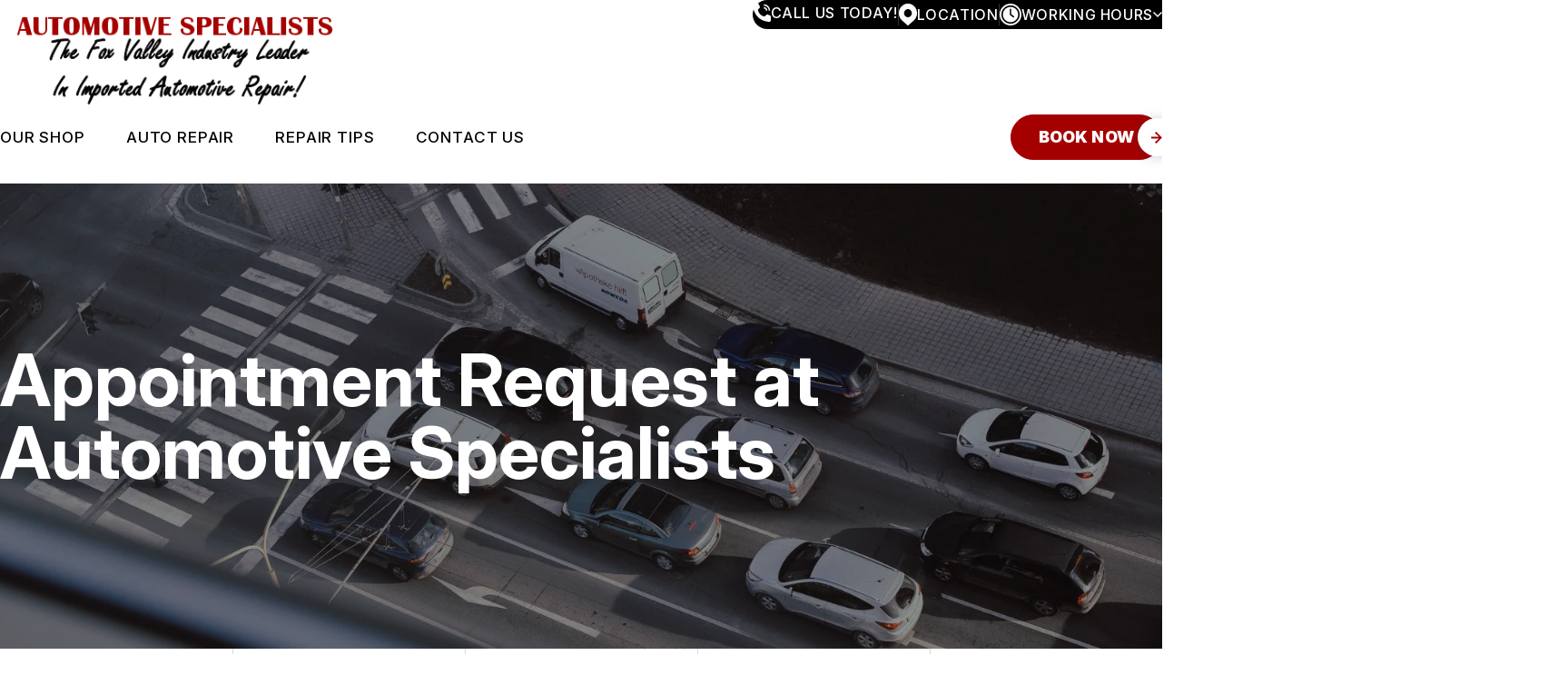

--- FILE ---
content_type: text/html; charset=UTF-8
request_url: https://www.automotivespecialistsoshkosh.com/Oshkosh-appointment-request.php
body_size: 106456
content:
<!DOCTYPE html>
<html lang="en">
<head>

 		<meta charset="utf-8">
	<meta name="viewport" content="width=device-width, initial-scale=1.0">

	<title>Auto Repair Appointment Request in Oshkosh | Automotive Specialists </title>
 	<meta http-equiv="Content-type" content="text/html; charset=utf-8" />
 	<meta name="geo.position" content="44.0119199; -88.54218049999997"/>
 	<meta name="geo.placename" content="Oshkosh, WI"/>
 	<meta name="geo.region" content="US-WI" />
 	<meta name="ICBM" content="44.0119199,-88.54218049999997" />
 	<meta name="Description" content="Schedule your service appointment easily with our online request form. Choose a time that fits your busy schedule and let our expert team handle the rest. "/>
 	<meta name="viewport" content="width=device-width, initial-scale=1.0">
 	<link rel="shortcut icon" type="image/x-icon" href="https://cdn.repairshopwebsites.com/defaults/images/favicon.ico" />
 	<meta charset="utf-8" />
 	<meta name="thumbnail" content="https://www.automotivespecialistsoshkosh.com/custom/auto-repair-index-pg-img.webp" />         <meta property="og:image" content="https://www.automotivespecialistsoshkosh.com/custom/auto-repair-index-pg-img.webp" />
 	<link rel="canonical" href="https://www.automotivespecialistsoshkosh.com/Oshkosh-appointment-request.php" />
 	
 
 	        <link rel="preload" href="https://cdn.repairshopwebsites.com/defaults/css/rateit.css" as="style" onload="this.onload=null;this.rel='stylesheet'">
 <noscript><link rel="stylesheet"https://cdn.repairshopwebsites.com/defaults/css/rateit.css"></noscript>  
 
   	<!-- App Styles -->
   	<link rel="stylesheet" href="https://cdn.repairshopwebsites.com/templates/78/css/css.css" />
   	<link rel="preload" href="https://cdn.repairshopwebsites.com/defaults/css/default.css" as="style" onload="this.onload=null;this.rel='stylesheet'">
 <noscript><link rel="stylesheet"https://cdn.repairshopwebsites.com/defaults/css/default.css"></noscript>
 
         <link rel="preload" href="https://fonts.googleapis.com/css?family=Roboto:300,400,500,700|Google+Sans:400,500,700|Google+Sans+Text:400&amp;lang=en" as="style" onload="this.onload=null;this.rel='stylesheet'">
 <noscript><link rel="stylesheet" href="https://fonts.googleapis.com/css?family=Roboto:300,400,500,700|Google+Sans:400,500,700|Google+Sans+Text:400&amp;lang=en"></noscript>


	<link href="https://fonts.googleapis.com/css2?family=Inter:ital,opsz,wght@0,14..32,100..900;1,14..32,100..900&display=swap" rel="stylesheet">
 	<style type = "text/css">
.bar-contacts {
  background-color: #000000;
  color: #FFFFFF;
}
.bar-contacts:after {
  background-color: #000000;
}
.box-info .box__list strong {
    color: #000000;
}
.bar-contacts .bar__has-dropdown .bar__dropdown-body {
  background-color: #000000;
  color: #FFFFFF;
}
.box-contact .box__icon {
  background-color: #FFFFFF;
}
.box-info {
  background-color: #FFFFFF;
}
.box-info .box__contacts a {
  color: #000000;
}
@media (max-width: 1023px) {
  .box-info {
    border: 1px solid #000000;
  }
}
.box-info .box__head {
  background-color: #000000;
  color: #FFFFFF;
}
@media (min-width: 1023.02px) {
  .grid__col:not(:last-child) .box-info .box__body {
    border-right: 2px solid #000000;
  }
}
.box-info .box__contacts-email a {
  color: #000000;
}
.box-shape .box__actions .btn {
  color: #000000;
  border-color: #000000;
}
.section-cta .btn {
  background-color: #FFFFFF;
  color: #000000;
  border-color: #000000;
}
@media (hover: hover) {
  .btn:hover {
    background-color: #000000;
    color: #FFFFFF;
    border-color: #000000;
  }
  .section--savings .btn:hover {
    background-color: #A50000;
    color: #FFFFFF;
    border-color: #A50000;
  }
  .section-cta .btn:hover {
    background-color: #A50000;
    color: #FFFFFF;
    border-color: #A50000;
  }
}
.card-team .card__labels li {
  background-color: color-mix(in srgb, #000000 7%, transparent);
  color: #000000;
}
.card-team .card__price {
  color: #000000;
}
.card-team .card__actions .btn {
  border-color: #000000;
}
.card .card__content:before {
  background-color: #A5000050;
}
.card .card__content picture {
  color: #FFFFFF;
}
.footer {
  background-color: #000000;
  color: #FFFFFF;
}
@media (min-width: 1023.02px) {
  .grid-flex--contacts {
    border: 2px solid #000000;
  }
}
.header {
	background-color: #FFFFFF;
}
body {
	background-color: #FFFFFF;
	color: #656565;
}
.section--what .section__head h2 {
  color: #000000;
}
.section--what .section__head h2 em {
  color: #A50000;
}
.section--news .section__head h2 {
  color: #A50000;
}
.section--news .section__head h2 em {
  color: #000000;
}
.section--career .section__head .section__title {
  color: #A50000;
}
.section--career .section__head .section__title em {
  color: #000000;
}
.section-text-image {
	color: #656565;
}
@media (max-width: 1023px) {
  .header .header__menu {
    color: #FFFFFF;
    background-color: color-mix(in srgb, #000000 96%, transparent);
  }
}
.list-locations svg path {
  fill: #000000;
}
.list-locations {
  color: #656565;
}

.logo em {
  color: #000000;
}
.section-background {
  background-color: #000000;
}

@media (max-width: 767px) {
  .section-contact {
    border-top: 2px solid #A50000;
    background-color: #000000;
  }
}
.section-cta {
  background-color: #000000;
}
.section-cta .section__background {
  background-color: #000000;
}
.section-cta .section__contact-icon picture {
  color: #A50000;
}
.section-image-content .section__head h2 em {
  color: #000000;
}
.section-image-content .section__head strong {
  color: var(--c-black);
}
.section-logos .section__title h4 {
  color: #000000;
}
.section--savings[style*=background-image] {
  color: #FFFFFF;
  background-color: #000000;
  outline: 3px solid #A50000;
}
.section--savings[style*=background-image] .box-shape .box__label {
  background-color: var(--c-black);
  color: #FFFFFF;
}
.subnav ul li:before {
  background-color: #000000;
}
*:focus-visible {
  outline: 2px solid #A50000;
}
.has-border:before, .has-border:after {
  background-color: #A50000;
}
.accordion .accordion__head:after, .accordion .accordion__head:before {
  color: #A50000;
}
.box-contact {
  background-color: #A50000;
  color: #FFFFFF;
}
.box-contact .box__icon:after {
  background-color: #A50000;
}
.box-info .box__contacts-phone a {
  color: #A50000;
}
.box-info .box__icon picture {
  color: #A50000;
}
.box-shape .box__label {
  background-color: #000000;
  color: #FFFFFF;
}
.box-shape .box__title {
  background-color: #A50000;
  color: #FFFFFF;
}
.box-shape .box__inner {
  background-color: #FFFFFF;
}
.btn {
  background-color: #A50000;
  color: #FFFFFF;
  border: 1px solid #A50000;
}
.btn--outline {
  background-color: #FFFFFF;
  color: #A50000;
  border-color: #F4F6F8;
  border: 1px solid;
}
.btn--white {
  background-color: #FFFFFF;
  color: #A50000;
}
.footer .footer__main .footer__contacts .footer__contact--email a {
  color: #A50000;
}
.footer .footer__main .footer__nav-wrapper .footer__nav ul {
  color: #FFFFFF;
}
.footer .footer__main .footer__content {
  color: #FFFFFF;
}
.footer .footer__main .footer__contacts .footer__contact h6 {
  color: #FFFFFF;
}
.footer .footer__main .footer__contacts .footer__contact address {
  color: #FFFFFF;
}
.footer .footer__foot {
  color: #FFFFFF;
}
.footer .footer__actions ul picture {
  color: #A50000;
}
.hero-innerpages .hero__inner h1 i {
  color: #A50000;
}
.hero-innerpages .hero__inner h1 {
  color: #FFFFFF;
}
.hero h1 {
  color: #FFFFFF;
}
.hero {
  color: #E4E4E4;
}
.hero h1 em {
  color: #A50000;
}
.link {
  color: #A50000;
}
.list-locations a:hover {
  background-color: #FFFFFF;
  color: #A50000;
}
.list-locations a:hover path {
  fill: #A50000;
}
.logo {
  color: #A50000;
}
.logo--small span {
  color: #A50000;
}
.nav a:hover {
  color: #DC0000;
}
@media (min-width: 1023.02px) {
    .nav a:hover {
      color: #A50000;
    }
}
.nav a {
  color: #FFFFFF;
}
.nav .sub {
   background-color: #000000;
}
@media (min-width: 1023.02px) {
    .nav > ul > li:hover > a, .nav a:hover {
        color: #A50000;
	}
}
@media (min-width: 1023.02px) {
	.nav a {
       color: #000000;
    }
    .nav .sub {
       background-color: #FFFFFF;
	}
}
.section-background .section__head h2 {
  color: #FFFFFF;
}
.section-background .section__head h2 em {
  color: #A50000;
}
@media (max-width: 767px) {
  .section-contact {
    border-top: 2px solid #A50000;
    background-color: #000000;
  }
}
@media (max-width: 1023px) {
  .section-contacts-info:before {
    background-color: #A50000;
  }
}
.section-contacts-info .section__border {
  border: 2px solid #A50000;
  border-bottom: none;
}
.section-contacts-info .section__border:after, .section-contacts-info .section__border:before {
  background-color: #A50000;
}
.section-cta h2 em {
  color: #A50000;
}
.section-cta h2 {
  color: #FFFFFF;
}
.section-faq .section__head i {
  color: #A50000;
}
.section-image-content .section__head h2 {
  color: #A50000;
}
.section-steps .section__head h3 i {
  color: #A50000;
}
.section--savings .section__head h2 em {
  color: #A50000;
}
.section--savings h2 {
  color: #000000;
}
.section--savings .section__head .section__title {
  color: #000000;
}
.subnav ul picture {
  color: #A50000;
}
.box-shape .box__entry {
  color: #656565;
}
.section-steps .section__body ul {
  color: #656565;
}
.testimonial {
  background-color: #A50000;
  color: #FFFFFF;
}
.testimonial .testimonial__author {
  color: #000000;
}
.article h3 {
  color: #000000;
}
.article p {
  color: #656565;
}
svg path {
	fill: #A50000;
}
.bar-contacts svg path {
	fill: #FFFFFF;
}
.subnav {
  color: #656565;
}
.mask-img {
    background-color: #A50000;
}
#appointment h2 {
    color: #656565;
}
#type_of_appointment_tbl {
    color: #656565;
}
.small_notes {
    color: #656565;
}
#survey_table th:first-child {
    color: #656565;
}
#survey_table th {
    color: #656565;
}
#survey_table td {
    color: #656565;
}
#type_of_appointment_tbl {
    color: #656565;
}
</style>
        <script src="https://code.jquery.com/jquery-3.1.1.min.js" integrity="sha256-hVVnYaiADRTO2PzUGmuLJr8BLUSjGIZsDYGmIJLv2b8=" crossorigin="anonymous"></script>

   <script src="https://code.jquery.com/ui/1.13.3/jquery-ui.js" defer></script>	

  <script src="https://cdn.repairshopwebsites.com/templates/78/js/functions.js" defer></script>

  
  <script type="text/javascript" src="https://cdn.repairshopwebsites.com/defaults/js/jquery.rateit.min.js" defer></script>
  

  
  <script defer>
  window.onload = function () {
    const days = ["sun", "mon", "tue", "wed", "thur", "fri", "sat"];
    const todayId = days[new Date().getDay()];

    const activeElement = document.getElementById(todayId);
    if (activeElement) {
      activeElement.classList.add("active");

      const todayHours = document.querySelector(".bar__dropdown-body .active")?.innerHTML;
      if (todayHours) {
        const hoursTodayElement = document.querySelector(".hours__today");
        if (hoursTodayElement) {
          hoursTodayElement.innerHTML = todayHours;
        }
      }
    }
  };
</script>

  
   
<script type="application/ld+json"> { "@context" : "http://schema.org", "@type" : "AutoRepair", "name" : "Automotive Specialists", "description" : "Automotive Specialists | Expert Auto Repair Services in Oshkosh, WI. Call Today 920-235-1065 or drop by 614 Oregon St", "url" : "https://www.automotivespecialistsoshkosh.com", "id" : "https://www.automotivespecialistsoshkosh.com/", "image" : "https://www.automotivespecialistsoshkosh.com/custom/logo.png", "priceRange" : "$", "address" : { "@type": "PostalAddress", "streetAddress": "614 Oregon St", "addressLocality": "Oshkosh", "addressRegion": "WI", "postalCode": "59402", "addressCountry": "US"}, "geo" : { "@type": "GeoCoordinates", "latitude": "44.0119199", "longitude": "-88.54218049999997"}, "telephone" : "920-235-1065", "openingHours": [ "Mo 07:30-17:30", "Tu 07:30-17:30", "We 07:30-17:30", "Th 07:30-17:30", "Fr 07:30-17:30", "Sa 00:00-00:00", "Su 00:00-00:00"], "areaServed" : ["Oshkosh", "Omro", "Omro", "Neenah", "Menasha", "Appleton"], "sameAs" : ["https://www.google.com/maps/place/Automotive+Specialist+on+Oregon,+LLC.+-+Bosch+Car+Service/@44.0119199,-88.5421805,15z/data=!4m5!3m4!1s0x0:0x4fdcf58389124e7b!8m2!3d44.0119199!4d-88.5421805","https://www.yelp.com/biz/automotive-specialists-llc-oshkosh","https://www.facebook.com/AutomotiveSpecialistsLLC/"], "aggregateRating" : {"@type": "AggregateRating", "ratingValue": "4.944444444444445",  "reviewCount": "72"},"review": [{"@type": "Review", "url": "https://www.automotivespecialistsoshkosh.com/Omro-testimonials.html","author": {"@type": "Person","name": "Jeff Millin" },"description": "Great shop and service", "inLanguage": "en", "reviewRating": { "@type": "Rating","worstRating": 1,"bestRating": 5,"ratingValue": 5.0}},{"@type": "Review", "url": "https://www.automotivespecialistsoshkosh.com/Omro-testimonials.html","author": {"@type": "Person","name": "Joshua Hansen" },"description": "Very knowledgeable and patient technicians.", "inLanguage": "en", "reviewRating": { "@type": "Rating","worstRating": 1,"bestRating": 5,"ratingValue": 5.0}},{"@type": "Review", "url": "https://www.automotivespecialistsoshkosh.com/Omro-testimonials.html","author": {"@type": "Person","name": "Anne Stammen" },"description": "Super nice and super quick!  We are from out of state and had car trouble.  We called and they got us in and repaired it on a Friday.  Very friendly and knowledgeable.  A++++", "inLanguage": "en", "reviewRating": { "@type": "Rating","worstRating": 1,"bestRating": 5,"ratingValue": 5.0}},{"@type": "Review", "url": "https://www.automotivespecialistsoshkosh.com/Omro-testimonials.html","author": {"@type": "Person","name": "Erik Weyers" },"description": "I have been bringing my cars here for well over ten years and have always had great experiences and worthy repairs! Today I brought in a new used car I bought for a diagnostic and recharge, and the whole thing was done in ~2 hours. The price was reasonable and my AC blows cold once again.\r\n\r\nDon't hesitate to bring your vehicles to Automotive Specialists ??", "inLanguage": "en", "reviewRating": { "@type": "Rating","worstRating": 1,"bestRating": 5,"ratingValue": 5.0}},{"@type": "Review", "url": "https://www.automotivespecialistsoshkosh.com/Omro-testimonials.html","author": {"@type": "Person","name": "Jerry Riley" },"description": "Never have I seen a shop take such great care and not even mention it. Rest assured, they will most definitely do you right.", "inLanguage": "en", "reviewRating": { "@type": "Rating","worstRating": 1,"bestRating": 5,"ratingValue": 5.0}},{"@type": "Review", "url": "https://www.automotivespecialistsoshkosh.com/Omro-testimonials.html","author": {"@type": "Person","name": "Mary Retlich" },"description": "Great, trustworthy service. I appreciate that they work on my Mini!", "inLanguage": "en", "reviewRating": { "@type": "Rating","worstRating": 1,"bestRating": 5,"ratingValue": 5.0}},{"@type": "Review", "url": "https://www.automotivespecialistsoshkosh.com/Omro-testimonials.html","author": {"@type": "Person","name": "Aidan McCue" },"description": "Service was great. Have a Volkswagen and they were quick and on point with their work. They recommend what's best and don't bs. Highly recommend", "inLanguage": "en", "reviewRating": { "@type": "Rating","worstRating": 1,"bestRating": 5,"ratingValue": 5.0}},{"@type": "Review", "url": "https://www.automotivespecialistsoshkosh.com/Omro-testimonials.html","author": {"@type": "Person","name": "Lynnae Berger" },"description": "My car was acting up so we stopped by the shop. They asked if we could leave the car overnight so they could check it out in the morning. I got home from work the next day and my car was fixed! Coils and spark plugs. Thank You!!!!", "inLanguage": "en", "reviewRating": { "@type": "Rating","worstRating": 1,"bestRating": 5,"ratingValue": 5.0}},{"@type": "Review", "url": "https://www.automotivespecialistsoshkosh.com/Omro-testimonials.html","author": {"@type": "Person","name": "Julie Feilbach" },"description": "They are knowledgeable and fair. Would highly recommend.", "inLanguage": "en", "reviewRating": { "@type": "Rating","worstRating": 1,"bestRating": 5,"ratingValue": 5.0}},{"@type": "Review", "url": "https://www.automotivespecialistsoshkosh.com/Omro-testimonials.html","author": {"@type": "Person","name": "Beaner CPA" },"description": "These people are fantastic.  They are honest and courteous and really up to date on all car features.  Their prices are reasonable.  They take lots of hours of training every year to keep up.  Terrific service.\r\n\r\nI recommend ASI to all my friends.", "inLanguage": "en", "reviewRating": { "@type": "Rating","worstRating": 1,"bestRating": 5,"ratingValue": 5.0}},{"@type": "Review", "url": "https://www.automotivespecialistsoshkosh.com/Omro-testimonials.html","author": {"@type": "Person","name": "Aaron Fields" },"description": "Been coming here for awhile and every time has been great. Every time I come in they are quick, friendly, and try to get on your car the second they're done with others. If you need a spot to go come to these guys they will take care of your problems and send you on your way for a reasonable price.", "inLanguage": "en", "reviewRating": { "@type": "Rating","worstRating": 1,"bestRating": 5,"ratingValue": 5.0}},{"@type": "Review", "url": "https://www.automotivespecialistsoshkosh.com/Omro-testimonials.html","author": {"@type": "Person","name": "Barb C" },"description": "Absolutely recommend these guys. The only place I trust with my VWs. They are honest and do good work.", "inLanguage": "en", "reviewRating": { "@type": "Rating","worstRating": 1,"bestRating": 5,"ratingValue": 5.0}},{"@type": "Review", "url": "https://www.automotivespecialistsoshkosh.com/Omro-testimonials.html","author": {"@type": "Person","name": "Sue Vanesky" },"description": "The guys here - Devon and Brian - are the greatest. They manage to get my car fixed at a great price and in a way I could afford. They are very helpful and knowledgeable.  They even managed to get a piece I needed delivered the same day so I didn't have to come back again. Thanks guys!", "inLanguage": "en", "reviewRating": { "@type": "Rating","worstRating": 1,"bestRating": 5,"ratingValue": 5.0}},{"@type": "Review", "url": "https://www.automotivespecialistsoshkosh.com/Omro-testimonials.html","author": {"@type": "Person","name": "Zac Stelzner (Zac)" },"description": "I'm distrustful by nature, but these guys have my trust and respect", "inLanguage": "en", "reviewRating": { "@type": "Rating","worstRating": 1,"bestRating": 5,"ratingValue": 5.0}},{"@type": "Review", "url": "https://www.automotivespecialistsoshkosh.com/Omro-testimonials.html","author": {"@type": "Person","name": "James Malloy" },"description": "Best money spent in a long time. These guys are phenomenal. I will definitely be back to get more work done. Plus a 3 year warranty in and out of state- can't beat it. Happy VW driver again!", "inLanguage": "en", "reviewRating": { "@type": "Rating","worstRating": 1,"bestRating": 5,"ratingValue": 5.0}},{"@type": "Review", "url": "https://www.automotivespecialistsoshkosh.com/Omro-testimonials.html","author": {"@type": "Person","name": "Jasmine White" },"description": "Thank you so much, these guys always come through and it's much appreciated!", "inLanguage": "en", "reviewRating": { "@type": "Rating","worstRating": 1,"bestRating": 5,"ratingValue": 5.0}},{"@type": "Review", "url": "https://www.automotivespecialistsoshkosh.com/Omro-testimonials.html","author": {"@type": "Person","name": "Ethan Dewall" },"description": "Called a couple other shops for a transmission swap automotive specialist gave me the lowest quote while other shops were over charging if you want a honest mechanic this is the place to go", "inLanguage": "en", "reviewRating": { "@type": "Rating","worstRating": 1,"bestRating": 5,"ratingValue": 5.0}},{"@type": "Review", "url": "https://www.automotivespecialistsoshkosh.com/Omro-testimonials.html","author": {"@type": "Person","name": "Mark Ferguson" },"description": "The guys at Automotive Specialists are friendly and have gone the extra mile in helping me with my BMW. I recommend their services.", "inLanguage": "en", "reviewRating": { "@type": "Rating","worstRating": 1,"bestRating": 5,"ratingValue": 5.0}},{"@type": "Review", "url": "https://www.automotivespecialistsoshkosh.com/Omro-testimonials.html","author": {"@type": "Person","name": "Yelendys Pe&ntilde;a" },"description": "Excellent costumer service. They are very helpful and honest. Whenever I have needed to fix my family's cars they have been there to help us. I have taken my cars to other places in Oshkosh but none like this. I recommend them to everyone. Thanks guys in special to Devon", "inLanguage": "en", "reviewRating": { "@type": "Rating","worstRating": 1,"bestRating": 5,"ratingValue": 5.0}},{"@type": "Review", "url": "https://www.automotivespecialistsoshkosh.com/Omro-testimonials.html","author": {"@type": "Person","name": "Well Meaning" },"description": "Great experience today with Auto Specialists despite the ?solar flare.?  Friendly and accommodating staff.  We are long-time customers:)", "inLanguage": "en", "reviewRating": { "@type": "Rating","worstRating": 1,"bestRating": 5,"ratingValue": 5.0}},{"@type": "Review", "url": "https://www.automotivespecialistsoshkosh.com/Omro-testimonials.html","author": {"@type": "Person","name": "Cory Greenwood" },"description": "Very friendly service explained exactly how much my alignment was off and after multiple shops turned me down for a BMW alignment they didn't and they were very affordable would highly recommend this shop thanks again guys", "inLanguage": "en", "reviewRating": { "@type": "Rating","worstRating": 1,"bestRating": 5,"ratingValue": 5.0}},{"@type": "Review", "url": "https://www.automotivespecialistsoshkosh.com/Omro-testimonials.html","author": {"@type": "Person","name": "Al" },"description": "Fair prices, great service. You can't beat that truly.", "inLanguage": "en", "reviewRating": { "@type": "Rating","worstRating": 1,"bestRating": 5,"ratingValue": 5.0}},{"@type": "Review", "url": "https://www.automotivespecialistsoshkosh.com/Omro-testimonials.html","author": {"@type": "Person","name": "Katy King" },"description": "A friend of mine recommended this shop as being affordable and trustworthy.  My car needed some expensive repairs and I was looking for a good mechanic. I felt good about this place from the moment I walked in the door. They were very professional and polite, and took time with me to explain what they were going to do, and they answered all the questions I had. I had shopped around and they not only did great work on my car, but did a full inspection for free. The final cost was the most affordable I had found around town. I also like the fact that they're open later for those of us who work full-time. I'm glad I found this place and I will be going back.", "inLanguage": "en", "reviewRating": { "@type": "Rating","worstRating": 1,"bestRating": 5,"ratingValue": 5.0}},{"@type": "Review", "url": "https://www.automotivespecialistsoshkosh.com/Omro-testimonials.html","author": {"@type": "Person","name": "Carl Thompson" },"description": "They took Excellent care of my Maserati. It was a pleasure working with them. I felt I received a great value for my money. I will definitely be going back.", "inLanguage": "en", "reviewRating": { "@type": "Rating","worstRating": 1,"bestRating": 5,"ratingValue": 5.0}},{"@type": "Review", "url": "https://www.automotivespecialistsoshkosh.com/Omro-testimonials.html","author": {"@type": "Person","name": "Shirley Grunloh" },"description": "I have been a customer for many years at Automotive Specialists. Today's experience with my 1999 Jeep needs were so professionally taken care of and then some. Caring and skilled staff and their technology and communication is great too.", "inLanguage": "en", "reviewRating": { "@type": "Rating","worstRating": 1,"bestRating": 5,"ratingValue": 5.0}},{"@type": "Review", "url": "https://www.automotivespecialistsoshkosh.com/Omro-testimonials.html","author": {"@type": "Person","name": "Westley Shaffer" },"description": "I love this place! Driving across country my wheel bearing and three lug bolts decided to give up. Once I was able to get towed to Automotive Specialists Devon took a look at my car and got to work. He was up front with all the costs and time frame it would take to get it done. I had to get a hotel over night since it was already late afternoon. Devon hooked me up with a ride to the hotel! This is customer service at it's BEST! I've never had that anywhere else in the U.S. He got my vehicle in asap and got it finished early the next morning to get me on the road again. I'm so thankful!", "inLanguage": "en", "reviewRating": { "@type": "Rating","worstRating": 1,"bestRating": 5,"ratingValue": 5.0}},{"@type": "Review", "url": "https://www.automotivespecialistsoshkosh.com/Omro-testimonials.html","author": {"@type": "Person","name": "Bryan Larson" },"description": "Changed a wheel bearing.  On time and fixed the problem.   Wonderful service.", "inLanguage": "en", "reviewRating": { "@type": "Rating","worstRating": 1,"bestRating": 5,"ratingValue": 5.0}},{"@type": "Review", "url": "https://www.automotivespecialistsoshkosh.com/Omro-testimonials.html","author": {"@type": "Person","name": "Wendy Meyer" },"description": "I'd give them 10 stars. Did my motor swap. Devin is Awesome and spent alot of time going over every option n what was the best way n they did a outstanding job. Customer service like this is hard to find. My new mechanics n my family's I'm sending there. Not saying it was cheep but you get what you pay for and I got a great job with warranty so I feel I got a deal. Great place.", "inLanguage": "en", "reviewRating": { "@type": "Rating","worstRating": 1,"bestRating": 5,"ratingValue": 5.0}},{"@type": "Review", "url": "https://www.automotivespecialistsoshkosh.com/Omro-testimonials.html","author": {"@type": "Person","name": "Luke Nault" },"description": "These guys are the best in the business!!!", "inLanguage": "en", "reviewRating": { "@type": "Rating","worstRating": 1,"bestRating": 5,"ratingValue": 5.0}},{"@type": "Review", "url": "https://www.automotivespecialistsoshkosh.com/Omro-testimonials.html","author": {"@type": "Person","name": "EDDY BALY" },"description": "Excellent service. Very professional and fair with prices. Devon is very professional and always helps us with everything we need.", "inLanguage": "en", "reviewRating": { "@type": "Rating","worstRating": 1,"bestRating": 5,"ratingValue": 5.0}},{"@type": "Review", "url": "https://www.automotivespecialistsoshkosh.com/Omro-testimonials.html","author": {"@type": "Person","name": "josh reeves" },"description": "Always do great job for my41auto", "inLanguage": "en", "reviewRating": { "@type": "Rating","worstRating": 1,"bestRating": 5,"ratingValue": 5.0}},{"@type": "Review", "url": "https://www.automotivespecialistsoshkosh.com/Omro-testimonials.html","author": {"@type": "Person","name": "Sean Lyon" },"description": "My car broke down at midnight and AAA towed it to this shop. In one business day they were able to diagnose, and repair my radiator (full replacement), air intake hoses, and serpentine belt. My old lunk now gets better mpg and runs cooler. Thanks guys for saving my rental costs!", "inLanguage": "en", "reviewRating": { "@type": "Rating","worstRating": 1,"bestRating": 5,"ratingValue": 5.0}},{"@type": "Review", "url": "https://www.automotivespecialistsoshkosh.com/Omro-testimonials.html","author": {"@type": "Person","name": "Kevin Andrasko M.D." },"description": "Very good", "inLanguage": "en", "reviewRating": { "@type": "Rating","worstRating": 1,"bestRating": 5,"ratingValue": 4.0}},{"@type": "Review", "url": "https://www.automotivespecialistsoshkosh.com/Omro-testimonials.html","author": {"@type": "Person","name": "Jess Farrow" },"description": "Thank you to Devin for being so helpful.", "inLanguage": "en", "reviewRating": { "@type": "Rating","worstRating": 1,"bestRating": 5,"ratingValue": 5.0}},{"@type": "Review", "url": "https://www.automotivespecialistsoshkosh.com/Omro-testimonials.html","author": {"@type": "Person","name": "Therese Stieg" },"description": "We have taken all our vehicles here for years. They are very efficient, honest, fair-priced, and knowledgeable.", "inLanguage": "en", "reviewRating": { "@type": "Rating","worstRating": 1,"bestRating": 5,"ratingValue": 5.0}},{"@type": "Review", "url": "https://www.automotivespecialistsoshkosh.com/Omro-testimonials.html","author": {"@type": "Person","name": "gregsheboyganauto" },"description": "Brian and his team are outstanding to work with! I brought my daughter's Mini Cooper to Automotive Specialists (from Sheboygan) for some preventive maintenance work (timing chains) as well as the replacement of the heater, and an oil consumption issue. They were very responsive and had excellent communication throughout the entire process. For what I had done to it the price was outstanding compared to other places. I'm in the automotive industry and would HIGHLY recommend Brian and Automotive Specialists to anybody that needs work done to their vehicle.", "inLanguage": "en", "reviewRating": { "@type": "Rating","worstRating": 1,"bestRating": 5,"ratingValue": 5.0}},{"@type": "Review", "url": "https://www.automotivespecialistsoshkosh.com/Omro-testimonials.html","author": {"@type": "Person","name": "Jordan Lehman" },"description": "Got my alignment done here, they got me in last minute and got the job done quick. Truck drives nice and straight now, customer service is great, would go back!", "inLanguage": "en", "reviewRating": { "@type": "Rating","worstRating": 1,"bestRating": 5,"ratingValue": 5.0}},{"@type": "Review", "url": "https://www.automotivespecialistsoshkosh.com/Omro-testimonials.html","author": {"@type": "Person","name": "XPRT Gaming" },"description": "Great work and good people! Will be going back for all my maintenance needs.", "inLanguage": "en", "reviewRating": { "@type": "Rating","worstRating": 1,"bestRating": 5,"ratingValue": 5.0}},{"@type": "Review", "url": "https://www.automotivespecialistsoshkosh.com/Omro-testimonials.html","author": {"@type": "Person","name": "Caelyn Schulz" },"description": "Had a great experience here! Fairly priced and the employee Devon was a tremendous help with all my questions!", "inLanguage": "en", "reviewRating": { "@type": "Rating","worstRating": 1,"bestRating": 5,"ratingValue": 5.0}},{"@type": "Review", "url": "https://www.automotivespecialistsoshkosh.com/Omro-testimonials.html","author": {"@type": "Person","name": "Bryce Downs" },"description": "Fantastic customer service! I was treated with the utmost respect and care! I was regularly updated on the status of my vehicle and was very impressed by the knowledgeable answers to my questions by Devon! Highly recommended!", "inLanguage": "en", "reviewRating": { "@type": "Rating","worstRating": 1,"bestRating": 5,"ratingValue": 5.0}},{"@type": "Review", "url": "https://www.automotivespecialistsoshkosh.com/Omro-testimonials.html","author": {"@type": "Person","name": "Emma Carpenter" },"description": "My car was completed messed up whenever I would steer it. I went to Automotive Specialists as a friend recommended it. Devon did an amazing job diagnosing my car in a timely manner, and was able to fix the really bad rod knock I had.", "inLanguage": "en", "reviewRating": { "@type": "Rating","worstRating": 1,"bestRating": 5,"ratingValue": 5.0}},{"@type": "Review", "url": "https://www.automotivespecialistsoshkosh.com/Omro-testimonials.html","author": {"@type": "Person","name": "Tasha Pointer" },"description": "This is a very good place for your car truck or whatever vehicle you have they work with you and are not out to rip you off the work is very good and you will continue to work with them Mark and Devine are the best thanks for the work on my vehicle ?", "inLanguage": "en", "reviewRating": { "@type": "Rating","worstRating": 1,"bestRating": 5,"ratingValue": 5.0}},{"@type": "Review", "url": "https://www.automotivespecialistsoshkosh.com/Omro-testimonials.html","author": {"@type": "Person","name": "Terry" },"description": "We were visiting from out of town, of course, that is when the check engine light comes on.  They were able to get us in quickly and repairs made. Reasonably priced.  Highly recommended.", "inLanguage": "en", "reviewRating": { "@type": "Rating","worstRating": 1,"bestRating": 5,"ratingValue": 5.0}},{"@type": "Review", "url": "https://www.automotivespecialistsoshkosh.com/Omro-testimonials.html","author": {"@type": "Person","name": "Chelsea Hilbun" },"description": "Honest, very helpful, and Brian knows his stuff! Highly recommended for any auto work!!", "inLanguage": "en", "reviewRating": { "@type": "Rating","worstRating": 1,"bestRating": 5,"ratingValue": 5.0}},{"@type": "Review", "url": "https://www.automotivespecialistsoshkosh.com/Omro-testimonials.html","author": {"@type": "Person","name": "Beth carter" },"description": "Always great service and quick :)", "inLanguage": "en", "reviewRating": { "@type": "Rating","worstRating": 1,"bestRating": 5,"ratingValue": 5.0}},{"@type": "Review", "url": "https://www.automotivespecialistsoshkosh.com/Omro-testimonials.html","author": {"@type": "Person","name": "NO LIMITS" },"description": "Great shop, they know their stuff and will get you back on the road quickly", "inLanguage": "en", "reviewRating": { "@type": "Rating","worstRating": 1,"bestRating": 5,"ratingValue": 5.0}},{"@type": "Review", "url": "https://www.automotivespecialistsoshkosh.com/Omro-testimonials.html","author": {"@type": "Person","name": "Dustin Gildemeister" },"description": "Great guys! I can always call with a simple question and know that I'm getting the best advice !", "inLanguage": "en", "reviewRating": { "@type": "Rating","worstRating": 1,"bestRating": 5,"ratingValue": 5.0}},{"@type": "Review", "url": "https://www.automotivespecialistsoshkosh.com/Omro-testimonials.html","author": {"@type": "Person","name": "Patrick Burks" },"description": "This is the only auto shop i trust with my vehicles. I have owned only german made vehicles and this is the only place that will work on german vehicles apparently. Or the only place with the intelligence to do so as every other shop here in town says they dont do work on german vehicles.", "inLanguage": "en", "reviewRating": { "@type": "Rating","worstRating": 1,"bestRating": 5,"ratingValue": 5.0}},{"@type": "Review", "url": "https://www.automotivespecialistsoshkosh.com/Omro-testimonials.html","author": {"@type": "Person","name": "Thomas Kruzick" },"description": "Bryan taking over with superior service.  Best mechanics in the valley.  Been my go to for auto repairs for over thirty years.", "inLanguage": "en", "reviewRating": { "@type": "Rating","worstRating": 1,"bestRating": 5,"ratingValue": 5.0}},{"@type": "Review", "url": "https://www.automotivespecialistsoshkosh.com/Omro-testimonials.html","author": {"@type": "Person","name": "Susan Heft" },"description": "These guys are great!  New owner,  kudos to you  Mark was a hard act to follow.  I'll be back", "inLanguage": "en", "reviewRating": { "@type": "Rating","worstRating": 1,"bestRating": 5,"ratingValue": 5.0}},{"@type": "Review", "url": "https://www.automotivespecialistsoshkosh.com/Omro-testimonials.html","author": {"@type": "Person","name": "Jacob Klaameyer" },"description": "Great to work with, quick to respond, and quick fix your car", "inLanguage": "en", "reviewRating": { "@type": "Rating","worstRating": 1,"bestRating": 5,"ratingValue": 5.0}},{"@type": "Review", "url": "https://www.automotivespecialistsoshkosh.com/Omro-testimonials.html","author": {"@type": "Person","name": "Jasmine Bauer" },"description": "I had such a great experience and now will keep going to them. They are all honest and do thorough work. Best car repair shop I have ever dealt with!", "inLanguage": "en", "reviewRating": { "@type": "Rating","worstRating": 1,"bestRating": 5,"ratingValue": 5.0}},{"@type": "Review", "url": "https://www.automotivespecialistsoshkosh.com/Omro-testimonials.html","author": {"@type": "Person","name": "lee" },"description": "Automotive specialists is my main go to for car repair, Mark and his guys make sure car fixed right the first time. There very trustworthy guys and fix what needs to be done. And very good about backing up there work as well.. Thanks Automotive specialists!", "inLanguage": "en", "reviewRating": { "@type": "Rating","worstRating": 1,"bestRating": 5,"ratingValue": 5.0}},{"@type": "Review", "url": "https://www.automotivespecialistsoshkosh.com/Omro-testimonials.html","author": {"@type": "Person","name": "Shayla Varix" },"description": "Had my doubts, waited alittle longer then expected. But gave me a way better deal then originally planned. Plus once the part came in they worked fast and efficiently to get it done. Happy I brought my vehical here. I recommend if u have a few extra days to spare. 4/5", "inLanguage": "en", "reviewRating": { "@type": "Rating","worstRating": 1,"bestRating": 5,"ratingValue": 4.0}},{"@type": "Review", "url": "https://www.automotivespecialistsoshkosh.com/Omro-testimonials.html","author": {"@type": "Person","name": "Sarah Goyette" },"description": "Love the service.. Mark is a great guy", "inLanguage": "en", "reviewRating": { "@type": "Rating","worstRating": 1,"bestRating": 5,"ratingValue": 5.0}},{"@type": "Review", "url": "https://www.automotivespecialistsoshkosh.com/Omro-testimonials.html","author": {"@type": "Person","name": "ronda scovronski" },"description": "I always trust my car to Mark and his employees. Great place for car repairs", "inLanguage": "en", "reviewRating": { "@type": "Rating","worstRating": 1,"bestRating": 5,"ratingValue": 5.0}},{"@type": "Review", "url": "https://www.automotivespecialistsoshkosh.com/Omro-testimonials.html","author": {"@type": "Person","name": "Lucky Yang" },"description": "They did a good job. Took 2 hours to do a front wheel alignment not sure what alignment rack they use but usually takes 45mins-1hr to do a front wheel alignment with no inconvenience during the job. Either way they got the job done. I'd recommend them if you have time to wait. 4 stars.", "inLanguage": "en", "reviewRating": { "@type": "Rating","worstRating": 1,"bestRating": 5,"ratingValue": 4.0}},{"@type": "Review", "url": "https://www.automotivespecialistsoshkosh.com/Omro-testimonials.html","author": {"@type": "Person","name": "Kristi Kolaske Nigl" },"description": "Had engine repair work done on my son's 1998 Mercury. My husband called late on a Friday afternoon. Mark said to bring it in. He looked at it and give us a call before they closed. Mark had the vehicle back to us by Monday before they closed. He had 5 hours of labor on my son's car. Paid the exact amount that we were quoted. Car runs great. We will definitely be back. Fast and friendly service.", "inLanguage": "en", "reviewRating": { "@type": "Rating","worstRating": 1,"bestRating": 5,"ratingValue": 5.0}},{"@type": "Review", "url": "https://www.automotivespecialistsoshkosh.com/Omro-testimonials.html","author": {"@type": "Person","name": "Martin McKeever" },"description": "Worked with Mark and was excellent to work with both on phone and via emails. Got my car in as requested and didnt charge \"hidden costs\" that he didnt already go over per quote.", "inLanguage": "en", "reviewRating": { "@type": "Rating","worstRating": 1,"bestRating": 5,"ratingValue": 5.0}},{"@type": "Review", "url": "https://www.automotivespecialistsoshkosh.com/Omro-testimonials.html","author": {"@type": "Person","name": "David Butler" },"description": "Always fair and honest work", "inLanguage": "en", "reviewRating": { "@type": "Rating","worstRating": 1,"bestRating": 5,"ratingValue": 5.0}},{"@type": "Review", "url": "https://www.automotivespecialistsoshkosh.com/Omro-testimonials.html","author": {"@type": "Person","name": "Chris Johnson" },"description": "Mark, the owner, is a fair, knowledgeable, timely and dynamic community business leader.  Nothing but great experiences 5hus far at Advanced Auto!  Give 'sm a try!", "inLanguage": "en", "reviewRating": { "@type": "Rating","worstRating": 1,"bestRating": 5,"ratingValue": 4.0}},{"@type": "Review", "url": "https://www.automotivespecialistsoshkosh.com/Omro-testimonials.html","author": {"@type": "Person","name": "Tie Johnson" },"description": "Love these guys", "inLanguage": "en", "reviewRating": { "@type": "Rating","worstRating": 1,"bestRating": 5,"ratingValue": 5.0}},{"@type": "Review", "url": "https://www.automotivespecialistsoshkosh.com/Omro-testimonials.html","author": {"@type": "Person","name": "Walter Phillips" },"description": "Made an appointment to check the air conditioning in my daughters VW Psaat. I figured the standard stuff, pressure test, flush system, sensor, find leak and repair it. I was expecting $600 plus for the job. 3 hours later I got a call that it was all fixed. 3 broken wires were found that controlled the air temp sensor. They repaired the wires and did the computer diagnostics. Problem solved for $200! Fast reliable service that actually fixed the problem. Also fixed a blinker problem. Bonus! I would recommend these guys 1000%. They could have easily flushed the AC system and refilled it but instead, they actually diagnosed the root problem and fixed it. It is hard to find honest reliable mechanics but I think I hit the jackpot here. They will get my future business and I will recommend them highly to all my friends. THANK YOU AUTOMOTIVE SPECIALISTS!!! ", "inLanguage": "en", "reviewRating": { "@type": "Rating","worstRating": 1,"bestRating": 5,"ratingValue": 5.0}},{"@type": "Review", "url": "https://www.automotivespecialistsoshkosh.com/Omro-testimonials.html","author": {"@type": "Person","name": "Jennifer B." },"description": "Thank you Mark you're the best. And thank you to the rest of the guys! You guys are awesome", "inLanguage": "en", "reviewRating": { "@type": "Rating","worstRating": 1,"bestRating": 5,"ratingValue": 5.0}},{"@type": "Review", "url": "https://www.automotivespecialistsoshkosh.com/Omro-testimonials.html","author": {"@type": "Person","name": "Mike H." },"description": "Mark & his people are the best. They will work on a problem until it is solved. I travel over 1 hour to get to his shop. That is how valuable they are to Stardust Limousine.", "inLanguage": "en", "reviewRating": { "@type": "Rating","worstRating": 1,"bestRating": 5,"ratingValue": 5.0}},{"@type": "Review", "url": "https://www.automotivespecialistsoshkosh.com/Omro-testimonials.html","author": {"@type": "Person","name": "Cheryl H." },"description": "We have been going to Automotive Specialist for over 10 years now and have always had fantastic service. They are very honest and I recommend them to everyone I know!!", "inLanguage": "en", "reviewRating": { "@type": "Rating","worstRating": 1,"bestRating": 5,"ratingValue": 5.0}},{"@type": "Review", "url": "https://www.automotivespecialistsoshkosh.com/Omro-testimonials.html","author": {"@type": "Person","name": "Roxy R." },"description": "They have always been honest with me and support their work if problem   Continues.Explain the problem and what need be done . will complete work promptly. Have been going there for 15 years.", "inLanguage": "en", "reviewRating": { "@type": "Rating","worstRating": 1,"bestRating": 5,"ratingValue": 5.0}},{"@type": "Review", "url": "https://www.automotivespecialistsoshkosh.com/Omro-testimonials.html","author": {"@type": "Person","name": "John S." },"description": "I have done business with Automotive Specialists for many years and have always been very satisfied with the personnel, the quality of the work and the fair pricing. This IS the place to have quality work done on your car. \r\n", "inLanguage": "en", "reviewRating": { "@type": "Rating","worstRating": 1,"bestRating": 5,"ratingValue": 5.0}},{"@type": "Review", "url": "https://www.automotivespecialistsoshkosh.com/Omro-testimonials.html","author": {"@type": "Person","name": "Cody C." },"description": "Fixed my car for under 500 dollars after being told by a chain that it would cost thousands. I can't even express how thankful I am for this place! Im definitely a repeat customer now!", "inLanguage": "en", "reviewRating": { "@type": "Rating","worstRating": 1,"bestRating": 5,"ratingValue": 5.0}},{"@type": "Review", "url": "https://www.automotivespecialistsoshkosh.com/Omro-testimonials.html","author": {"@type": "Person","name": "Alexander C." },"description": "Everyone at this shop is great! They fixed the speedometer cable in my truck for under $200 while other places said it would be triple that. They've helped me on other vehicle problems I've had in the past and they definitely know what they're talking about and looking for :)", "inLanguage": "en", "reviewRating": { "@type": "Rating","worstRating": 1,"bestRating": 5,"ratingValue": 5.0}},{"@type": "Review", "url": "https://www.automotivespecialistsoshkosh.com/Omro-testimonials.html","author": {"@type": "Person","name": "Thomas K." },"description": "Best honest mechanic in Wisconsin.  Nuff said.", "inLanguage": "en", "reviewRating": { "@type": "Rating","worstRating": 1,"bestRating": 5,"ratingValue": 5.0}},{"@type": "Review", "url": "https://www.automotivespecialistsoshkosh.com/Omro-testimonials.html","author": {"@type": "Person","name": "Jason K." },"description": "Best place in town to get work done. Friendly and extremely knowledgeable staff too.", "inLanguage": "en", "reviewRating": { "@type": "Rating","worstRating": 1,"bestRating": 5,"ratingValue": 5.0}}]} </script>
</head>

<body>

	<div class="wrapper" id="main">
		<a href="#main" class="sr-only">Skip to main content</a>
		
		<header class="header sticky">
			<div class="shell shell--lg">
				<div class="header__inner">
					<div class="header__bar">
						<div class="bar-contacts">
							<ul>
								<li>
									<a href = "tel:9202351065">
										<span class="bar__icon">
											
											<!DOCTYPE svg PUBLIC "-//W3C//DTD SVG 1.1//EN" "http://www.w3.org/Graphics/SVG/1.1/DTD/svg11.dtd" >
											<svg xmlns="http://www.w3.org/2000/svg" preserveAspectRatio="none" version="1.1" width="20px" height="20px" viewBox="0 0 832 832" style="shape-rendering:geometricPrecision; text-rendering:geometricPrecision; image-rendering:optimizeQuality; fill-rule:evenodd; clip-rule:evenodd" xmlns:xlink="http://www.w3.org/1999/xlink">
												<g><path style="opacity:0.984" fill="#000000" d="M 49.5,-0.5 C 114.5,-0.5 179.5,-0.5 244.5,-0.5C 244.953,0.458367 245.619,1.2917 246.5,2C 264.792,7.94384 278.625,19.4438 288,36.5C 300.373,68.0336 313.039,99.3669 326,130.5C 334.658,155.411 331.325,178.411 316,199.5C 289.986,225.681 264.152,252.014 238.5,278.5C 254.705,361.255 292.038,433.089 350.5,494C 407.765,548.983 475.765,580.649 554.5,589C 580.014,563.319 605.68,537.819 631.5,512.5C 651.416,497.934 673.416,494.101 697.5,501C 728.95,514.117 760.617,526.784 792.5,539C 810.767,548.094 823.1,562.26 829.5,581.5C 829.957,582.298 830.624,582.631 831.5,582.5C 831.5,649.167 831.5,715.833 831.5,782.5C 830.624,782.369 829.957,782.702 829.5,783.5C 821.602,806.231 806.269,821.398 783.5,829C 782.619,829.708 781.953,830.542 781.5,831.5C 762.5,831.5 743.5,831.5 724.5,831.5C 722.524,829.989 720.191,829.156 717.5,829C 396.429,795.332 176.929,627.832 59,326.5C 31.8321,253.572 12.8321,178.238 2,100.5C 1.3918,98.9336 0.558465,97.6002 -0.5,96.5C -0.5,80.5 -0.5,64.5 -0.5,48.5C 0.376442,48.6309 1.04311,48.2975 1.5,47.5C 5.73539,34.4802 13.0687,23.4802 23.5,14.5C 31.8686,8.73639 40.5352,3.73639 49.5,-0.5 Z"/></g>
												<g><path style="opacity:0.946" fill="#000000" d="M 510.5,30.5 C 610.977,32.4481 690.81,74.1148 750,155.5C 783.946,204.888 800.779,259.888 800.5,320.5C 778.5,320.5 756.5,320.5 734.5,320.5C 731.574,234.77 693.574,169.604 620.5,125C 586.508,106.69 549.841,97.1903 510.5,96.5C 510.5,74.5 510.5,52.5 510.5,30.5 Z"/></g>
												<g><path style="opacity:0.941" fill="#000000" d="M 510.5,158.5 C 565.811,159.505 610.144,182.171 643.5,226.5C 662.926,254.72 672.593,286.054 672.5,320.5C 650.5,320.5 628.5,320.5 606.5,320.5C 603.579,272.433 579.246,241.266 533.5,227C 525.88,225.677 518.213,224.844 510.5,224.5C 510.5,202.5 510.5,180.5 510.5,158.5 Z"/></g>
											  </svg>
										</span>
		
										<span class="bar__content">
											<span>Call Us Today! <span class="">920-235-1065</span></span>
											<span>Call Us Today!</span>
										</span>
									</a>
								</li>
		
								<li>
									<a href="Oshkosh-auto-repair-shop-location.html">
										<span class="bar__icon">
											
											<!DOCTYPE svg PUBLIC "-//W3C//DTD SVG 1.1//EN" "http://www.w3.org/Graphics/SVG/1.1/DTD/svg11.dtd">
											<svg xmlns="http://www.w3.org/2000/svg" preserveAspectRatio="none" version="1.1" width="20px" height="24px" viewBox="0 0 896 1024" style="shape-rendering:geometricPrecision; text-rendering:geometricPrecision; image-rendering:optimizeQuality; fill-rule:evenodd; clip-rule:evenodd" xmlns:xlink="http://www.w3.org/1999/xlink">
											<g><path style="opacity:0.989" fill="#000000" d="M 397.5,-0.5 C 430.833,-0.5 464.167,-0.5 497.5,-0.5C 499.148,0.92654 501.148,1.75987 503.5,2C 533.319,5.62128 562.319,12.1213 590.5,21.5C 591.053,23.5518 592.053,23.8852 593.5,22.5C 630.64,35.2555 665.64,52.5888 698.5,74.5C 698.5,75.5 698.5,76.5 698.5,77.5C 699.5,77.5 700.5,77.5 701.5,77.5C 716.706,87.3738 731.039,98.3738 744.5,110.5C 744.5,111.5 744.5,112.5 744.5,113.5C 745.5,113.5 746.5,113.5 747.5,113.5C 774.344,136.954 797.677,163.288 817.5,192.5C 817.285,194.179 817.952,195.179 819.5,195.5C 859.839,254.83 884.339,320.163 893,391.5C 893.099,393.653 893.933,395.319 895.5,396.5C 895.5,430.5 895.5,464.5 895.5,498.5C 880.054,611.548 830.054,706.715 745.5,784C 679.274,839.734 612.941,895.234 546.5,950.5C 543.811,951.189 542.144,952.856 541.5,955.5C 539.704,957.9 537.37,959.567 534.5,960.5C 531.478,961.522 529.478,963.522 528.5,966.5C 522.207,972.311 515.54,977.645 508.5,982.5C 505.478,983.522 503.478,985.522 502.5,988.5C 488.408,1000.28 474.408,1011.94 460.5,1023.5C 452.833,1023.5 445.167,1023.5 437.5,1023.5C 437.179,1021.95 436.179,1021.29 434.5,1021.5C 431.282,1020.3 428.282,1018.63 425.5,1016.5C 414.655,1006.92 403.655,997.588 392.5,988.5C 392.684,985.679 391.351,984.012 388.5,983.5C 387.893,983.624 387.56,983.957 387.5,984.5C 367.5,967.5 347.5,950.5 327.5,933.5C 327.033,930.703 325.367,929.369 322.5,929.5C 316.525,924.53 310.525,919.53 304.5,914.5C 304.463,911.298 302.797,909.632 299.5,909.5C 279.833,893.167 260.167,876.833 240.5,860.5C 240.684,857.679 239.351,856.012 236.5,855.5C 235.893,855.624 235.56,855.957 235.5,856.5C 215.5,839.5 195.5,822.5 175.5,805.5C 175.033,802.703 173.367,801.369 170.5,801.5C 101.559,746.614 52.2257,677.947 22.5,595.5C 24.3442,594.796 24.8442,593.463 24,591.5C 23.3292,590.748 22.4959,590.414 21.5,590.5C 11.8815,562.797 5.3815,534.13 2,504.5C 1.90054,502.347 1.0672,500.681 -0.5,499.5C -0.5,465.167 -0.5,430.833 -0.5,396.5C 0.793048,395.158 1.62638,393.491 2,391.5C 5.03278,365.943 10.1994,340.943 17.5,316.5C 19.4841,316.516 20.4841,315.516 20.5,313.5C 20.2528,312.287 19.5862,311.62 18.5,311.5C 62.4497,183.717 145.783,91.5507 268.5,35C 307.818,18.4575 348.818,7.45745 391.5,2C 393.852,1.75987 395.852,0.92654 397.5,-0.5 Z M 507.5,266.5 C 508.609,266.557 509.609,266.89 510.5,267.5C 536.329,276.593 559.329,290.593 579.5,309.5C 581.167,311.833 583.167,313.833 585.5,315.5C 597.448,328.699 607.781,343.033 616.5,358.5C 616.427,360.027 617.094,361.027 618.5,361.5C 624.054,373.41 628.554,385.743 632,398.5C 641.039,432.381 640.539,466.048 630.5,499.5C 630.634,501.292 630.301,502.958 629.5,504.5C 628.833,504.5 628.5,504.833 628.5,505.5C 628.634,507.292 628.301,508.958 627.5,510.5C 606.202,567.131 567.202,606.131 510.5,627.5C 509.609,628.11 508.609,628.443 507.5,628.5C 467.575,641.801 427.575,641.801 387.5,628.5C 386.391,628.443 385.391,628.11 384.5,627.5C 358.685,618.412 335.685,604.412 315.5,585.5C 313.833,583.167 311.833,581.167 309.5,579.5C 290.669,559.199 276.669,536.199 267.5,510.5C 266.699,508.958 266.366,507.292 266.5,505.5C 253.509,467.343 253.176,429.01 265.5,390.5C 266.285,388.626 266.952,386.626 267.5,384.5C 288.805,327.862 327.805,288.862 384.5,267.5C 385.391,266.89 386.391,266.557 387.5,266.5C 388.609,266.443 389.609,266.11 390.5,265.5C 391.391,264.89 392.391,264.557 393.5,264.5C 431.766,253.312 469.766,253.979 507.5,266.5 Z"/></g>
											<g><path style="opacity:0.212" fill="#121211" d="M 590.5,21.5 C 591.391,22.1098 592.391,22.4431 593.5,22.5C 592.053,23.8852 591.053,23.5518 590.5,21.5 Z"/></g>
											<g><path style="opacity:0.165" fill="#0f0f0e" d="M 698.5,74.5 C 699.5,75.5 700.5,76.5 701.5,77.5C 700.5,77.5 699.5,77.5 698.5,77.5C 698.5,76.5 698.5,75.5 698.5,74.5 Z"/></g>
											<g><path style="opacity:0.155" fill="#0f0f0f" d="M 744.5,110.5 C 745.833,111.167 746.833,112.167 747.5,113.5C 746.5,113.5 745.5,113.5 744.5,113.5C 744.5,112.5 744.5,111.5 744.5,110.5 Z"/></g>
											<g><path style="opacity:0.063" fill="#161614" d="M 817.5,192.5 C 818.401,193.29 819.068,194.29 819.5,195.5C 817.952,195.179 817.285,194.179 817.5,192.5 Z"/></g>
											<g><path style="opacity:0.233" fill="#0e0e0d" d="M 393.5,264.5 C 392.391,264.557 391.391,264.89 390.5,265.5C 391.053,263.448 392.053,263.115 393.5,264.5 Z"/></g>
											<g><path style="opacity:0.008" fill="#0f0f0e" d="M 387.5,266.5 C 386.391,266.557 385.391,266.89 384.5,267.5C 385.053,265.448 386.053,265.115 387.5,266.5 Z"/></g>
											<g><path style="opacity:0.008" fill="#0f0f0e" d="M 507.5,266.5 C 508.947,265.115 509.947,265.448 510.5,267.5C 509.609,266.89 508.609,266.557 507.5,266.5 Z"/></g>
											<g><path style="opacity:0.469" fill="#10100f" d="M 18.5,311.5 C 19.5862,311.62 20.2528,312.287 20.5,313.5C 20.4841,315.516 19.4841,316.516 17.5,316.5C 18.3007,314.958 18.634,313.292 18.5,311.5 Z"/></g>
											<g><path style="opacity:0.231" fill="#141412" d="M 579.5,309.5 C 582.5,310.5 584.5,312.5 585.5,315.5C 583.167,313.833 581.167,311.833 579.5,309.5 Z"/></g>
											<g><path style="opacity:0.255" fill="#0e0e0d" d="M 616.5,358.5 C 618.048,358.821 618.715,359.821 618.5,361.5C 617.094,361.027 616.427,360.027 616.5,358.5 Z"/></g>
											<g><path style="opacity:0.452" fill="#0d0d0d" d="M 267.5,384.5 C 266.952,386.626 266.285,388.626 265.5,390.5C 263.734,387.533 264.401,385.533 267.5,384.5 Z"/></g>
											<g><path style="opacity:0.171" fill="#0c0c0b" d="M 630.5,499.5 C 631.497,499.47 632.164,499.97 632.5,501C 632.293,502.95 631.293,504.116 629.5,504.5C 630.301,502.958 630.634,501.292 630.5,499.5 Z"/></g>
											<g><path style="opacity:0.165" fill="#0f0f0d" d="M 266.5,505.5 C 266.366,507.292 266.699,508.958 267.5,510.5C 265.707,510.116 264.707,508.95 264.5,507C 264.836,505.97 265.503,505.47 266.5,505.5 Z"/></g>
											<g><path style="opacity:0.169" fill="#0e0e0d" d="M 628.5,505.5 C 630.344,506.204 630.844,507.537 630,509.5C 629.329,510.252 628.496,510.586 627.5,510.5C 628.301,508.958 628.634,507.292 628.5,505.5 Z"/></g>
											<g><path style="opacity:0.063" fill="#121211" d="M 309.5,579.5 C 311.833,581.167 313.833,583.167 315.5,585.5C 312.5,584.5 310.5,582.5 309.5,579.5 Z"/></g>
											<g><path style="opacity:0.392" fill="#0e0e0d" d="M 21.5,590.5 C 22.4959,590.414 23.3292,590.748 24,591.5C 24.8442,593.463 24.3442,594.796 22.5,595.5C 22.634,593.708 22.3007,592.042 21.5,590.5 Z"/></g>
											<g><path style="opacity:0.188" fill="#10100e" d="M 384.5,627.5 C 385.391,628.11 386.391,628.443 387.5,628.5C 386.053,629.885 385.053,629.552 384.5,627.5 Z"/></g>
											<g><path style="opacity:0.222" fill="#0f0f0e" d="M 510.5,627.5 C 509.947,629.552 508.947,629.885 507.5,628.5C 508.609,628.443 509.609,628.11 510.5,627.5 Z"/></g>
											<g><path style="opacity:0.187" fill="#0a0a09" d="M 170.5,801.5 C 173.367,801.369 175.033,802.703 175.5,805.5C 173.809,804.136 172.142,802.803 170.5,801.5 Z"/></g>
											<g><path style="opacity:0.322" fill="#0d0d0c" d="M 235.5,856.5 C 235.56,855.957 235.893,855.624 236.5,855.5C 239.351,856.012 240.684,857.679 240.5,860.5C 238.833,859.167 237.167,857.833 235.5,856.5 Z"/></g>
											<g><path style="opacity:0.173" fill="#0f0f0e" d="M 299.5,909.5 C 302.797,909.632 304.463,911.298 304.5,914.5C 302.5,913.167 300.833,911.5 299.5,909.5 Z"/></g>
											<g><path style="opacity:0.233" fill="#0a0a09" d="M 322.5,929.5 C 325.367,929.369 327.033,930.703 327.5,933.5C 325.809,932.136 324.142,930.803 322.5,929.5 Z"/></g>
											<g><path style="opacity:0.15" fill="#0d0d0c" d="M 546.5,950.5 C 545.215,952.452 543.549,954.118 541.5,955.5C 542.144,952.856 543.811,951.189 546.5,950.5 Z"/></g>
											<g><path style="opacity:0.192" fill="#0a0a09" d="M 534.5,960.5 C 532.882,962.785 530.882,964.785 528.5,966.5C 529.478,963.522 531.478,961.522 534.5,960.5 Z"/></g>
											<g><path style="opacity:0.071" fill="#0b0b0a" d="M 508.5,982.5 C 506.882,984.785 504.882,986.785 502.5,988.5C 503.478,985.522 505.478,983.522 508.5,982.5 Z"/></g>
											<g><path style="opacity:0.322" fill="#0d0d0c" d="M 387.5,984.5 C 387.56,983.957 387.893,983.624 388.5,983.5C 391.351,984.012 392.684,985.679 392.5,988.5C 390.833,987.167 389.167,985.833 387.5,984.5 Z"/></g>
											<g><path style="opacity:0.204" fill="#101010" d="M 434.5,1021.5 C 436.179,1021.29 437.179,1021.95 437.5,1023.5C 436.5,1023.5 435.5,1023.5 434.5,1023.5C 434.5,1022.83 434.5,1022.17 434.5,1021.5 Z"/></g>
											</svg>
										</span><!-- /.bar__icon -->
		
										<span class="bar__content">
											<span>614 Oregon St Oshkosh, WI 59402</span>
											<span>Location</span>
										</span>
		
									</a>
								</li>
		
								<li class="bar__has-dropdown">
									<div class="bar__overlay js-bar-toggle-show"></div><!-- /.bar__overlay -->
		
									<a href="#" class="bar__dropdown-head js-bar-toggle-show">
										<span class="bar__icon">
											<svg width="960" height="960" preserveAspectRatio="none" viewBox="0 0 960 960"  version="1.1" xmlns="http://www.w3.org/2000/svg" desc="Created with imagetracer.js version 1.2.6" ><path fill="rgb(0,0,0)" stroke="rgb(0,0,0)" stroke-width="1" opacity="0.792156862745098" d="M 446.5 0 L 476 0.5 L 449.5 2 L 448.5 3 L 433.5 3 L 432.5 4 L 416.5 5 L 410.5 7 L 402.5 7 L 397.5 9 L 381.5 11 L 377.5 13 L 372.5 13 L 368.5 15 L 349.5 19 L 346.5 21 L 335.5 23 L 292.5 39 Q 197.7 80.2 132 150.5 Q 101.5 182.5 77 220.5 L 57 254.5 L 39 292.5 L 23 335.5 L 23 339.5 L 19 348.5 L 19 352.5 L 13 372.5 L 13 377.5 L 11 381.5 L 9 397.5 L 7 402.5 L 7 410.5 L 5 415.5 L 5 425.5 L 3 432.5 L 3 447.5 L 2 448.5 L 2 461.5 L 0.5 470 L 0 446.5 L 2 440.5 L 2 428.5 L 4 420.5 L 4 412.5 L 6 406.5 L 6 399.5 L 8 394.5 L 8 388.5 L 14 362.5 L 16 358.5 L 16 354.5 L 26 322.5 L 28 319.5 L 28 316.5 L 44 277.5 L 56 253.5 L 82 210.5 Q 110.5 168.5 146.5 134 Q 176 105.5 210.5 82 L 242.5 62 L 277.5 44 L 303.5 34 L 305.5 32 L 308.5 32 L 316.5 28 L 319.5 28 L 322.5 26 L 354.5 16 L 388.5 8 L 394.5 8 L 399.5 6 L 406.5 6 L 412.5 4 L 420.5 4 L 427.5 2 L 440.5 2 L 446.5 0 Z " /><path fill="rgb(0,0,0)" stroke="rgb(0,0,0)" stroke-width="1" opacity="0.792156862745098" d="M 486.5 0 L 513.5 0 L 519.5 2 L 531.5 2 L 539.5 4 L 547.5 4 L 553.5 6 L 560.5 6 L 565.5 8 L 581.5 10 L 585.5 12 L 598.5 14 L 601.5 16 L 605.5 16 L 608.5 18 L 619.5 20 L 673.5 40 L 720.5 64 L 764.5 93 Q 803.1 121.4 835 156.5 Q 896.9 223.1 932 316.5 L 932 319.5 L 940 340.5 L 942 351.5 L 944 354.5 L 944 358.5 L 948 370.5 L 948 375.5 L 950 379.5 L 952 394.5 L 954 399.5 L 954 406.5 L 956 412.5 L 956 420.5 L 958 428.5 L 958 440.5 L 960 446.5 L 960 473.5 L 959 473.5 L 958 450.5 L 957 449.5 L 957 433.5 L 955 425.5 L 955 416.5 L 953 410.5 L 953 402.5 L 951 397.5 L 951 391.5 L 949 387.5 L 947 372.5 L 945 369.5 L 943 356.5 L 941 353.5 L 939 342.5 L 937 339.5 L 929 312.5 L 913 274.5 Q 870.2 186.8 801.5 125 Q 768.4 95.1 729.5 71 L 685.5 47 L 647.5 31 L 638.5 29 L 624.5 23 L 620.5 23 L 617.5 21 L 606.5 19 L 603.5 17 L 599.5 17 L 595.5 15 L 591.5 15 L 587.5 13 L 573.5 11 L 568.5 9 L 562.5 9 L 557.5 7 L 549.5 7 L 543.5 5 L 534.5 5 L 526.5 3 L 511.5 3 L 510.5 2 L 486.5 1 L 486.5 0 Z " /><path fill="rgb(0,0,0)" stroke="rgb(0,0,0)" stroke-width="1" opacity="0.792156862745098" d="M 451.5 77 L 508.5 77 L 518.5 79 L 529.5 79 L 535.5 81 L 543.5 81 L 548.5 83 L 554.5 83 L 568.5 87 L 573.5 87 L 619.5 101 Q 711.4 136.6 773 202.5 Q 802.1 233.4 825 270.5 L 845 307.5 L 859 340.5 L 859 343.5 L 867 364.5 L 869 375.5 L 871 378.5 L 871 383.5 L 873 386.5 L 875 401.5 L 877 405.5 L 877 412.5 L 879 416.5 L 879 425.5 L 881 431.5 L 881 442.5 L 883 451.5 L 883 507.5 L 881 516.5 L 881 528.5 Q 878 533.5 879 542.5 L 877 547.5 L 875 564.5 L 871 576.5 L 871 581.5 L 869 584.5 L 869 588.5 L 867 591.5 L 867 595.5 L 865 598.5 L 859 619.5 L 855 626.5 L 855 629.5 L 845 652.5 L 825 689.5 L 809 713.5 L 793 734.5 L 767 762.5 L 767 764 L 765 764 Q 766.1 766.7 763.5 766 Q 730.8 799.8 689.5 825 L 652.5 845 L 629.5 855 L 626.5 855 L 624.5 857 L 621.5 857 L 619.5 859 L 616.5 859 L 595.5 867 L 584.5 869 L 581.5 871 L 576.5 871 L 564.5 875 L 558.5 875 L 542.5 879 Q 533.5 878 528.5 881 L 516.5 881 L 507.5 883 L 451.5 883 L 442.5 881 L 431.5 881 L 425.5 879 L 416.5 879 L 412.5 877 L 405.5 877 L 401.5 875 L 395.5 875 Q 392.8 872.2 386.5 873 L 383.5 871 L 378.5 871 L 375.5 869 L 371.5 869 L 368.5 867 L 364.5 867 L 361.5 865 L 340.5 859 L 307.5 845 Q 237.4 811.1 187 757.5 Q 132.1 700.4 101 619.5 L 101 616.5 L 93 595.5 L 91 584.5 L 89 581.5 L 87 568.5 L 85 564.5 L 85 558.5 L 83 554.5 L 83 548.5 L 81 543.5 L 81 535.5 L 79 529.5 L 79 518.5 L 77 508.5 L 77 451.5 L 79 442.5 L 79 430.5 Q 82 425.5 81 416.5 L 83 411.5 L 83 405.5 L 87 391.5 L 87 386.5 L 89 383.5 L 89 378.5 L 91 375.5 L 91 371.5 L 93 368.5 L 93 364.5 L 95 361.5 L 101 340.5 L 115 307.5 L 129 280.5 L 155 240.5 Q 176.2 212.2 201.5 188 Q 229.3 161.3 262.5 140 L 291.5 123 L 320.5 109 L 340.5 101 L 343.5 101 L 364.5 93 L 375.5 91 L 378.5 89 L 383.5 89 L 386.5 87 L 391.5 87 L 395.5 85 L 411.5 83 L 416.5 81 L 424.5 81 L 430.5 79 L 441.5 79 L 451.5 77 Z M 461 78 L 460 79 L 437 80 L 429 82 L 421 82 L 390 88 L 386 90 L 367 94 L 364 96 L 360 96 L 327 108 L 325 110 L 318 112 L 293 124 L 261 143 Q 231 162 207 185 Q 151 236 116 309 L 100 348 L 88 390 L 82 421 L 82 429 L 80 437 L 80 449 L 79 450 L 79 460 L 78 461 L 78 500 L 79 501 L 79 511 L 80 512 L 80 524 L 82 532 L 82 540 L 92 587 L 102 618 Q 132 698 186 755 Q 237 809 309 844 L 348 860 L 390 872 L 404 874 L 409 876 L 416 876 L 421 878 L 429 878 L 436 880 L 462 881 L 463 882 L 498 882 L 499 881 L 524 880 L 531 878 L 540 878 L 545 876 L 562 874 L 566 872 L 571 872 L 583 868 L 587 868 L 590 866 L 601 864 L 615 858 L 618 858 L 656 842 L 689 824 Q 728 800 761 768 Q 810 720 842 656 L 858 618 L 864 597 L 866 594 L 866 590 L 868 587 L 870 575 L 872 571 L 872 566 L 874 562 L 876 545 L 878 540 L 878 531 L 880 524 L 881 499 L 882 498 L 882 462 L 881 461 L 881 449 L 880 448 L 880 436 L 878 429 L 878 421 L 876 416 L 876 409 L 874 404 L 872 390 L 860 348 L 844 309 L 824 272 Q 802 236 774 206 Q 743 173 706 147 L 668 124 L 643 112 L 636 110 L 634 108 L 631 108 L 624 104 L 621 104 L 607 98 L 597 96 L 594 94 L 552 84 L 525 81 L 524 80 L 501 79 L 500 78 L 461 78 Z " /><path fill="rgb(0,0,0)" stroke="rgb(0,0,0)" stroke-width="1" opacity="0.792156862745098" d="M 456.5 144 L 502.5 144 L 513.5 146 L 522.5 146 L 564.5 154 L 567.5 156 L 571.5 156 L 593.5 164 L 596.5 164 L 598.5 166 L 601.5 166 L 620.5 174 L 660.5 196 L 683.5 212 L 710 234 Q 708.9 236.7 711.5 236 L 724 248.5 L 724 250 Q 726.7 248.9 726 251.5 Q 747.5 273 764 299.5 L 784 335.5 L 798 369.5 L 798 372.5 L 802 381.5 L 802 385.5 L 804 388.5 L 804 392.5 L 806 395.5 L 806 400.5 L 810 412.5 L 810 418.5 L 814 437.5 L 814 446.5 L 816 457.5 L 816 503.5 L 814 512.5 L 814 522.5 L 812 529.5 L 812 536.5 L 810 541.5 L 810 546.5 L 808 551.5 L 806 564.5 L 798 590.5 L 786 620.5 L 772 647.5 L 754 675.5 Q 733.3 704.3 707.5 728 Q 684.5 749 657.5 766 L 620.5 786 L 601.5 794 L 598.5 794 L 596.5 796 L 593.5 796 L 590.5 798 L 564.5 806 L 523.5 814 L 513.5 814 L 503.5 816 L 457.5 816 L 446.5 814 L 436.5 814 L 430.5 812 L 423.5 812 L 418.5 810 L 403.5 808 L 369.5 798 L 339.5 786 L 312.5 772 L 284.5 754 Q 255.7 733.3 232 707.5 Q 211 684.5 194 657.5 L 174 620.5 L 166 601.5 L 166 598.5 L 164 596.5 L 152 556.5 L 152 551.5 L 150 547.5 L 150 541.5 L 148 536.5 Q 148.9 528.1 146 523.5 L 146 513.5 L 144 503.5 L 144 456.5 L 145 455.5 L 146 436.5 Q 148.9 431.9 148 423.5 L 150 418.5 L 150 412.5 L 152 408.5 L 154 395.5 L 162 369.5 L 164 366.5 L 164 363.5 L 174 339.5 L 188 312.5 L 206 284.5 Q 226.7 255.7 252.5 232 L 255.5 230 Q 277.9 208.4 305.5 192 L 348.5 170 L 351.5 170 L 353.5 168 L 381.5 158 L 395.5 154 L 399.5 154 L 403.5 152 L 408.5 152 L 412.5 150 L 418.5 150 L 423.5 148 Q 431.9 148.9 436.5 146 L 446.5 146 L 456.5 144 Z M 466 145 L 465 146 L 455 146 L 454 147 L 441 147 L 435 149 L 427 149 Q 423 152 416 151 L 412 153 L 406 153 L 403 155 L 398 155 L 388 159 L 384 159 L 381 161 L 371 163 L 363 167 L 360 167 L 358 169 L 337 177 L 307 193 Q 279 210 256 231 Q 228 255 207 286 L 193 307 L 175 341 L 163 371 L 161 381 L 157 391 L 157 395 L 155 398 L 155 403 L 153 407 L 151 422 L 149 427 Q 150 436 147 441 L 146 465 L 145 466 L 145 496 L 146 497 L 147 520 Q 150 525 149 534 L 151 539 L 151 545 L 153 549 L 155 563 L 157 566 L 157 570 L 161 580 L 163 590 L 177 624 L 189 647 Q 208 679 232 706 Q 275 753 337 783 L 366 795 L 407 807 L 412 807 L 416 809 Q 423 808 427 811 L 435 811 L 442 813 L 454 813 L 455 814 L 466 814 L 467 815 L 494 815 L 495 814 L 519 813 L 526 811 L 534 811 Q 537 808 545 809 L 549 807 L 554 807 L 558 805 L 563 805 L 580 799 L 584 799 L 620 785 L 647 771 Q 678 753 705 729 Q 753 685 783 624 L 797 590 L 799 580 L 803 570 L 803 566 L 805 563 L 805 558 L 807 555 L 807 549 L 809 545 Q 808 537 811 534 L 811 526 L 813 520 L 813 507 L 814 506 L 814 496 L 815 495 L 815 467 L 814 466 L 814 456 L 813 455 L 813 442 L 811 436 L 811 427 L 809 423 L 809 416 L 805 403 L 805 398 L 803 395 L 803 391 L 801 388 L 801 384 L 795 369 L 795 366 Q 770 299 726 253 Q 701 226 672 205 L 636 183 L 608 171 L 606 169 L 592 165 L 584 161 L 580 161 L 570 157 L 566 157 L 563 155 L 558 155 L 554 153 L 539 151 L 534 149 L 525 149 L 519 147 L 506 147 L 505 146 L 495 146 L 494 145 L 466 145 Z " /><path fill="rgb(0,0,0)" stroke="rgb(0,0,0)" stroke-width="1" opacity="0.792156862745098" d="M 472.5 223 L 487.5 223 Q 500 227 507 236.5 L 513 248.5 L 513 463.5 L 516.5 467 L 627.5 549 L 635 556.5 L 641 568.5 L 641 583.5 Q 637 596 627.5 603 L 614.5 609 L 601.5 609 L 588.5 603 L 460.5 507 L 453 499.5 L 447 486.5 L 447 248.5 Q 451 236 460.5 229 L 472.5 223 Z M 476 224 L 462 230 L 452 241 L 448 252 L 448 484 L 450 492 L 454 499 L 462 506 L 590 602 L 597 606 L 605 608 L 612 608 L 620 606 L 627 602 L 636 592 L 640 581 Q 641 565 634 558 L 627 550 L 516 468 L 512 465 L 512 253 L 510 245 L 506 238 Q 501 230 492 226 L 485 224 L 476 224 Z " /><path fill="rgb(0,0,0)" stroke="rgb(0,0,0)" stroke-width="1" opacity="0.792156862745098" d="M 959.5 485 L 960 513.5 L 958 519.5 L 958 531.5 L 956 538.5 L 956 547.5 L 954 553.5 L 952 571.5 L 950 575.5 L 950 580.5 L 944 601.5 L 944 605.5 L 934 637.5 L 932 640.5 L 932 643.5 L 928 651.5 L 928 654.5 L 926 656.5 L 914 686.5 Q 875.4 765.9 815.5 824 L 810.5 828 L 791.5 846 L 743.5 882 L 706.5 904 L 673.5 920 L 651.5 928 L 649.5 930 L 646.5 930 L 632.5 936 L 622.5 938 L 619.5 940 L 598.5 946 L 593.5 946 L 589.5 948 L 575.5 950 L 571.5 952 L 565.5 952 L 560.5 954 L 553.5 954 L 547.5 956 L 539.5 956 L 531.5 958 L 519.5 958 L 513.5 960 L 477.5 960 L 477.5 959 L 526.5 957 L 533.5 955 L 544.5 955 L 549.5 953 L 557.5 953 Q 561.1 950.1 568.5 951 L 572.5 949 L 578.5 949 L 582.5 947 L 596.5 945 L 599.5 943 L 603.5 943 L 606.5 941 L 610.5 941 L 620.5 937 L 624.5 937 L 667.5 921 Q 761.6 880.1 827 810.5 Q 885.2 750.2 921 667.5 L 937 624.5 L 945 595.5 L 945 591.5 L 947 587.5 L 947 582.5 L 949 578.5 L 949 572.5 L 951 568.5 Q 950.1 561.1 953 557.5 L 953 549.5 L 955 543.5 L 955 534.5 L 957 526.5 L 957 510.5 L 958 509.5 L 959.5 485 Z " /><path fill="rgb(0,0,0)" stroke="rgb(0,0,0)" stroke-width="1" opacity="0.792156862745098" d="M 0.5 489 L 2 497.5 L 2 510.5 L 3 511.5 L 3 526.5 L 4 527.5 L 5 543.5 L 7 549.5 L 7 557.5 L 9 562.5 L 11 578.5 L 13 582.5 L 13 587.5 L 15 591.5 L 15 595.5 L 23 624.5 L 41 672.5 L 57 705.5 L 85 751.5 Q 113.3 792.3 148.5 826 Q 176.2 852.8 208.5 875 L 247.5 899 L 287.5 919 L 290.5 919 L 292.5 921 L 335.5 937 L 339.5 937 L 342.5 939 L 356.5 943 L 360.5 943 L 364.5 945 L 368.5 945 L 372.5 947 L 377.5 947 L 381.5 949 L 397.5 951 L 402.5 953 L 410.5 953 L 416.5 955 L 426.5 955 L 433.5 957 L 449.5 957 L 450.5 958 L 463.5 958 L 472 959.5 L 447.5 960 L 440.5 958 L 428.5 958 L 420.5 956 L 412.5 956 L 406.5 954 L 399.5 954 L 394.5 952 L 388.5 952 L 383.5 950 L 370.5 948 L 366.5 946 L 362.5 946 L 358.5 944 L 354.5 944 L 328.5 936 L 325.5 934 L 322.5 934 L 319.5 932 L 316.5 932 L 308.5 928 L 305.5 928 L 303.5 926 L 273.5 914 Q 194.1 875.4 136 815.5 L 134 812.5 L 114 791.5 L 80 746.5 L 56 706.5 L 34 659.5 L 20 619.5 L 8 571.5 L 8 565.5 L 6 560.5 L 6 553.5 L 4 547.5 L 4 539.5 L 2 531.5 L 2 520.5 L 0 513.5 L 0.5 489 Z " /><path fill="rgb(0,0,0)" stroke="rgb(0,0,0)" stroke-width="1" opacity="1" d="M 476.5 0 L 510.5 2 L 511.5 3 L 526.5 3 L 527.5 4 L 543.5 5 L 549.5 7 L 557.5 7 L 562.5 9 L 578.5 11 L 599.5 17 L 603.5 17 L 620.5 23 L 624.5 23 L 667.5 39 L 712.5 61 L 759.5 91 Q 801 121 835 158.5 Q 894.5 223 929 312.5 L 929 315.5 L 939 342.5 L 941 353.5 L 943 356.5 L 945 369.5 L 947 372.5 Q 946.2 378.8 949 381.5 L 949 387.5 L 951 391.5 L 951 397.5 L 953 402.5 L 953 410.5 L 955 416.5 L 955 425.5 L 957 433.5 L 957 449.5 L 958 450.5 L 960 484.5 L 959 485.5 L 959 497.5 L 958 498.5 L 958 509.5 L 957 510.5 L 957 526.5 L 955 534.5 L 955 543.5 L 953 549.5 L 953 557.5 Q 950.1 561.1 951 568.5 L 949 572.5 L 949 578.5 L 947 582.5 L 947 587.5 L 945 591.5 L 945 595.5 L 937 624.5 L 921 667.5 Q 903.1 709.6 879 745.5 Q 848.5 791 809.5 828 Q 771.9 863.4 726.5 891 L 681.5 915 L 647.5 929 L 644.5 929 L 624.5 937 L 620.5 937 L 617.5 939 L 606.5 941 L 603.5 943 L 599.5 943 L 596.5 945 L 591.5 945 L 587.5 947 L 582.5 947 L 578.5 949 L 572.5 949 L 568.5 951 Q 561.1 950.1 557.5 953 Q 548.9 951.9 544.5 955 L 533.5 955 L 526.5 957 L 511.5 957 L 510.5 958 L 472.5 960 L 463.5 958 L 433.5 957 L 426.5 955 L 416.5 955 L 410.5 953 L 402.5 953 L 397.5 951 L 381.5 949 L 377.5 947 L 372.5 947 L 368.5 945 L 356.5 943 L 339.5 937 L 335.5 937 L 315.5 929 L 312.5 929 L 310.5 927 L 307.5 927 L 292.5 921 L 290.5 919 L 287.5 919 L 247.5 899 L 208.5 875 Q 167.8 846.8 134 811.5 Q 68 744 31 647.5 L 31 644.5 L 27 636.5 L 17 603.5 L 17 599.5 L 15 595.5 L 15 591.5 L 13 587.5 L 13 582.5 L 9 568.5 L 9 562.5 L 7 557.5 L 7 549.5 L 5 543.5 L 5 534.5 L 3 526.5 L 2 497.5 L 0 488.5 L 0 470.5 L 2 461.5 L 3 432.5 L 5 425.5 L 5 415.5 L 7 410.5 L 7 402.5 L 9 397.5 L 9 391.5 L 13 377.5 L 13 372.5 L 15 368.5 L 15 363.5 L 17 360.5 L 19 348.5 L 23 339.5 L 23 335.5 L 25 332.5 L 27 323.5 L 45 278.5 L 69 233.5 L 95 194.5 Q 119.8 161.3 149.5 133 Q 180.8 103.3 217.5 79 L 258.5 55 L 292.5 39 L 335.5 23 L 346.5 21 L 349.5 19 L 368.5 15 L 372.5 13 L 377.5 13 L 381.5 11 L 397.5 9 L 402.5 7 L 410.5 7 L 416.5 5 L 432.5 4 L 433.5 3 L 448.5 3 L 449.5 2 L 475.5 1 L 476.5 0 Z M 452 77 L 442 79 L 431 79 L 425 81 L 417 81 L 412 83 L 396 85 L 392 87 L 387 87 L 384 89 L 379 89 L 376 91 L 365 93 L 344 101 L 341 101 L 321 109 L 292 123 L 263 140 Q 229 161 202 188 Q 176 212 155 241 L 129 281 L 115 308 L 101 341 L 95 362 L 93 365 L 93 369 L 91 372 L 91 376 L 89 379 L 89 384 L 87 387 L 87 392 L 83 406 L 83 412 L 81 417 Q 82 426 79 431 L 79 443 L 77 452 L 77 509 L 79 519 L 79 530 L 81 536 L 81 544 L 83 549 L 83 555 L 85 559 L 85 565 L 87 569 L 89 582 L 91 585 L 93 596 L 101 617 L 101 620 Q 132 700 187 758 Q 237 811 308 845 L 341 859 L 362 865 L 365 867 L 369 867 L 372 869 L 376 869 L 379 871 L 384 871 L 387 873 Q 393 872 396 875 L 402 875 L 406 877 L 413 877 L 417 879 L 426 879 L 432 881 L 443 881 L 452 883 L 508 883 L 517 881 L 529 881 Q 534 878 543 879 L 559 875 L 565 875 L 577 871 L 582 871 L 585 869 L 596 867 L 617 859 L 620 859 L 622 857 L 625 857 L 627 855 L 630 855 L 653 845 L 690 825 Q 731 800 764 766 Q 766 767 765 764 L 767 764 L 767 763 L 793 735 L 809 714 L 825 690 L 845 653 L 855 630 L 855 627 L 859 620 L 865 599 L 867 596 L 867 592 L 869 589 L 869 585 L 871 582 L 871 577 L 875 565 L 877 548 L 879 543 Q 878 534 881 529 L 881 517 L 883 508 L 883 452 L 881 443 L 881 432 L 879 426 L 879 417 L 877 413 L 877 406 L 875 402 L 873 387 L 871 384 L 871 379 L 869 376 L 867 365 L 859 344 L 859 341 L 845 308 L 825 271 Q 802 233 773 203 Q 711 137 620 101 L 574 87 L 569 87 L 555 83 L 549 83 L 544 81 L 536 81 L 530 79 L 519 79 L 509 77 L 452 77 Z " /><path fill="rgb(0,0,0)" stroke="rgb(0,0,0)" stroke-width="1" opacity="1" d="M 465.5 145 L 493.5 145 L 494.5 146 L 504.5 146 L 505.5 147 L 518.5 147 L 524.5 149 L 533.5 149 L 538.5 151 L 553.5 153 L 557.5 155 L 562.5 155 L 565.5 157 L 569.5 157 L 579.5 161 L 583.5 161 L 591.5 165 L 605.5 169 L 607.5 171 L 635.5 183 L 671.5 205 Q 701.3 226.2 726 252.5 Q 770.1 299.4 795 365.5 L 795 368.5 L 801 383.5 L 801 387.5 L 803 390.5 L 803 394.5 L 805 397.5 L 805 402.5 L 809 415.5 L 809 422.5 L 811 426.5 L 811 435.5 L 813 441.5 L 813 454.5 L 814 455.5 L 814 465.5 L 815 466.5 L 815 494.5 L 814 495.5 L 814 505.5 L 813 506.5 L 813 519.5 L 811 525.5 L 811 533.5 Q 808.1 537.1 809 544.5 L 807 548.5 L 807 554.5 L 805 557.5 L 805 562.5 L 803 565.5 L 803 569.5 L 799 579.5 L 797 589.5 L 783 623.5 Q 753 685.5 704.5 729 Q 678.2 752.7 646.5 771 L 619.5 785 L 583.5 799 L 579.5 799 L 562.5 805 L 557.5 805 L 553.5 807 L 548.5 807 L 544.5 809 Q 537.1 808.1 533.5 811 L 525.5 811 L 518.5 813 L 494.5 814 L 493.5 815 L 466.5 815 L 465.5 814 L 454.5 814 L 453.5 813 L 441.5 813 L 434.5 811 L 426.5 811 Q 422.9 808.1 415.5 809 L 411.5 807 L 406.5 807 L 365.5 795 L 336.5 783 Q 275.2 753.3 232 705.5 Q 207.5 679 189 646.5 L 177 623.5 L 163 589.5 L 161 579.5 L 157 569.5 L 157 565.5 L 155 562.5 L 153 548.5 L 151 544.5 L 151 538.5 L 149 533.5 Q 150 524.5 147 519.5 L 146 496.5 L 145 495.5 L 145 465.5 L 146 464.5 L 147 440.5 Q 150 435.5 149 426.5 L 151 421.5 L 153 406.5 L 155 402.5 L 155 397.5 L 157 394.5 L 157 390.5 L 161 380.5 L 163 370.5 L 175 340.5 L 193 306.5 L 207 285.5 Q 228.4 255.4 255.5 231 Q 279 210 306.5 193 L 336.5 177 L 357.5 169 L 359.5 167 L 362.5 167 L 370.5 163 L 380.5 161 L 383.5 159 L 387.5 159 L 397.5 155 L 402.5 155 L 405.5 153 L 411.5 153 L 415.5 151 Q 422.9 151.9 426.5 149 L 434.5 149 L 440.5 147 L 453.5 147 L 454.5 146 L 464.5 146 L 465.5 145 Z M 473 223 L 461 229 Q 451 236 447 249 L 447 487 L 453 500 L 461 507 L 589 603 L 602 609 L 615 609 L 628 603 Q 637 596 641 584 L 641 569 L 635 557 L 628 549 L 517 467 L 513 464 L 513 249 L 507 237 Q 500 227 488 223 L 473 223 Z " /><path fill="rgb(0,0,0)" stroke="rgb(0,0,0)" stroke-width="1" opacity="0.00392156862745098" d="M 0 0 L 446 0.5 L 440.5 2 L 427.5 2 L 420.5 4 L 399.5 6 L 394.5 8 L 388.5 8 L 354.5 16 L 322.5 26 L 319.5 28 L 316.5 28 L 277.5 44 L 242.5 62 L 196.5 92 Q 161.5 117.5 132 148.5 Q 104.8 177.3 82 210.5 L 56 253.5 L 40 286.5 L 20 340.5 L 12 370.5 L 12 374.5 L 10 378.5 L 8 394.5 L 6 399.5 L 6 406.5 L 4 412.5 L 4 420.5 L 2 428.5 L 2 440.5 L 0.5 446 L 0 0 Z " /><path fill="rgb(0,0,0)" stroke="rgb(0,0,0)" stroke-width="1" opacity="0.00392156862745098" d="M 514.5 0 L 960 0 L 960 445.5 L 959 445.5 L 958 428.5 L 956 420.5 L 956 412.5 L 954 406.5 L 954 399.5 L 952 394.5 L 952 388.5 L 948 375.5 L 948 370.5 L 946 366.5 L 944 354.5 L 942 351.5 L 942 347.5 L 940 344.5 L 940 340.5 L 938 337.5 L 932 316.5 L 914 273.5 Q 871.4 186.6 803.5 125 Q 777.5 101 747.5 81 L 713.5 60 L 673.5 40 L 643.5 28 L 640.5 28 L 619.5 20 L 608.5 18 L 605.5 16 L 601.5 16 L 598.5 14 L 593.5 14 L 581.5 10 L 565.5 8 L 560.5 6 L 553.5 6 L 547.5 4 L 539.5 4 L 531.5 2 L 519.5 2 L 514.5 1 L 514.5 0 Z " /><path fill="rgb(0,0,0)" stroke="rgb(0,0,0)" stroke-width="1" opacity="0.00392156862745098" d="M 460.5 78 L 499.5 78 L 500.5 79 L 523.5 80 L 524.5 81 L 551.5 84 L 593.5 94 L 596.5 96 L 606.5 98 L 620.5 104 L 623.5 104 L 630.5 108 L 633.5 108 L 635.5 110 L 642.5 112 L 667.5 124 L 705.5 147 Q 743.4 172.6 774 205.5 Q 802 235.5 824 271.5 L 844 308.5 L 860 347.5 L 872 389.5 L 874 403.5 L 876 408.5 L 876 415.5 L 878 420.5 L 878 428.5 L 880 435.5 L 880 447.5 L 881 448.5 L 881 460.5 L 882 461.5 L 882 497.5 L 881 498.5 L 880 523.5 L 878 530.5 L 878 539.5 L 876 544.5 L 874 561.5 L 872 565.5 L 872 570.5 L 870 574.5 L 868 586.5 L 866 589.5 L 866 593.5 L 864 596.5 L 858 617.5 L 842 655.5 Q 809.7 720.2 760.5 768 Q 728.1 799.6 688.5 824 L 655.5 842 L 617.5 858 L 614.5 858 L 600.5 864 L 589.5 866 L 586.5 868 L 582.5 868 L 570.5 872 L 565.5 872 L 561.5 874 L 544.5 876 L 539.5 878 L 530.5 878 L 523.5 880 L 498.5 881 L 497.5 882 L 462.5 882 L 461.5 881 L 435.5 880 L 428.5 878 L 420.5 878 L 415.5 876 L 408.5 876 L 403.5 874 L 389.5 872 L 347.5 860 L 308.5 844 Q 237.1 809.4 186 754.5 Q 132.2 697.8 102 617.5 L 92 586.5 L 82 539.5 L 82 531.5 L 80 523.5 L 80 511.5 L 79 510.5 L 79 500.5 L 78 499.5 L 78 460.5 L 79 459.5 L 79 449.5 L 80 448.5 L 80 436.5 L 82 428.5 L 82 420.5 L 88 389.5 L 100 347.5 L 116 308.5 Q 150.8 236.3 206.5 185 Q 231.3 161.8 260.5 143 L 292.5 124 L 317.5 112 L 324.5 110 L 326.5 108 L 359.5 96 L 363.5 96 L 366.5 94 L 385.5 90 L 389.5 88 L 420.5 82 L 428.5 82 L 436.5 80 L 459.5 79 L 460.5 78 Z M 457 144 L 447 146 L 437 146 Q 432 149 424 148 L 419 150 L 413 150 L 409 152 L 404 152 L 400 154 L 396 154 L 382 158 L 354 168 L 352 170 L 349 170 L 306 192 Q 278 208 256 230 L 253 232 Q 227 256 206 285 L 188 313 L 174 340 L 164 364 L 164 367 L 162 370 L 154 396 L 152 409 L 150 413 L 150 419 L 148 424 Q 149 432 146 437 L 145 456 L 144 457 L 144 504 L 146 514 L 146 524 Q 149 528 148 537 L 150 542 L 150 548 L 152 552 L 152 557 L 164 597 L 166 599 L 166 602 L 174 621 L 194 658 Q 211 685 232 708 Q 256 733 285 754 L 313 772 L 340 786 L 370 798 L 404 808 L 419 810 L 424 812 L 431 812 L 437 814 L 447 814 L 458 816 L 504 816 L 514 814 L 524 814 L 565 806 L 591 798 L 594 796 L 597 796 L 599 794 L 602 794 L 621 786 L 658 766 Q 685 749 708 728 Q 733 704 754 676 L 772 648 L 786 621 L 798 591 L 806 565 L 808 552 L 810 547 L 810 542 L 812 537 L 812 530 L 814 523 L 814 513 L 816 504 L 816 458 L 814 447 L 814 438 L 810 419 L 810 413 L 806 401 L 806 396 L 804 393 L 804 389 L 802 386 L 802 382 L 798 373 L 798 370 L 784 336 L 764 300 Q 747 273 726 252 Q 727 249 724 250 L 724 249 L 712 236 Q 709 237 710 234 L 684 212 L 661 196 L 621 174 L 602 166 L 599 166 L 597 164 L 594 164 L 572 156 L 568 156 L 565 154 L 523 146 L 514 146 L 503 144 L 457 144 Z " /><path fill="rgb(0,0,0)" stroke="rgb(0,0,0)" stroke-width="1" opacity="0.00392156862745098" d="M 475.5 224 L 484.5 224 L 491.5 226 Q 500.5 230 506 237.5 L 510 244.5 L 512 252.5 L 512 464.5 L 515.5 468 L 626.5 550 L 634 557.5 Q 640.8 565.2 640 580.5 L 636 591.5 L 626.5 602 L 619.5 606 L 611.5 608 L 604.5 608 L 596.5 606 L 589.5 602 L 461.5 506 L 454 498.5 L 450 491.5 L 448 483.5 L 448 251.5 L 452 240.5 L 461.5 230 L 475.5 224 Z " /><path fill="rgb(0,0,0)" stroke="rgb(0,0,0)" stroke-width="1" opacity="0.00392156862745098" d="M 0.5 514 L 2 520.5 L 2 531.5 L 4 539.5 L 4 547.5 L 6 553.5 L 6 560.5 L 8 565.5 L 8 571.5 L 10 576.5 L 12 589.5 L 14 593.5 L 14 597.5 L 16 601.5 L 16 605.5 L 28 643.5 L 44 682.5 L 56 706.5 L 82 749.5 L 105 780.5 L 134 812.5 L 134 814 Q 136.7 812.9 136 815.5 Q 194.1 875.4 273.5 914 L 303.5 926 L 305.5 928 L 308.5 928 L 316.5 932 L 319.5 932 L 322.5 934 L 325.5 934 L 328.5 936 L 354.5 944 L 358.5 944 L 370.5 948 L 374.5 948 L 388.5 952 L 394.5 952 L 399.5 954 L 406.5 954 L 412.5 956 L 420.5 956 L 428.5 958 L 440.5 958 L 447 959.5 L 0 960 L 0.5 514 Z " /><path fill="rgb(0,0,0)" stroke="rgb(0,0,0)" stroke-width="1" opacity="0.00392156862745098" d="M 959.5 514 L 960 960 L 514 959.5 L 519.5 958 L 531.5 958 L 539.5 956 L 547.5 956 L 553.5 954 L 560.5 954 L 565.5 952 L 571.5 952 L 575.5 950 L 589.5 948 L 593.5 946 L 598.5 946 L 619.5 940 L 622.5 938 L 632.5 936 L 673.5 920 L 706.5 904 L 743.5 882 L 771.5 862 L 812 828 L 812 826 L 814 826 Q 812.9 823.3 815.5 824 Q 875.4 765.9 914 686.5 L 926 656.5 L 928 654.5 L 928 651.5 L 932 643.5 L 932 640.5 L 934 637.5 L 944 605.5 L 944 601.5 L 950 580.5 L 950 575.5 L 952 571.5 L 952 565.5 L 956 547.5 L 956 538.5 L 958 531.5 Q 956.7 520.7 959.5 514 Z " /></svg>								</span><!-- /.bar__icon -->
		
										<span class="bar__content">
											<span class="hours__today"></span>
											<span>working hours</span>
										</span>
		
										<img src="https://cdn.repairshopwebsites.com/templates/78/images/ico-arrow-down@2x.png" width="10" height="5" alt="Arrow pointing down">
									</a>
		
									<div class="bar__dropdown-body">
										<ul>
											<li>
												<p><b>MONDAY</b></p>
												<p id="mon">7:30AM - 5:30PM</p>
											</li>
		
											<li>
												<p><b>TUESDAY</b></p>
												<p id="tue">7:30AM - 5:30PM</p>
											</li>
		
											<li>
												<p><b>WEDNESDAY</b></p>
												<p id="wed">7:30AM - 5:30PM</p>
											</li>
		
											<li>
												<p><b>THURSDAY</b></p>
												<p id="thur">7:30AM - 5:30PM</p>
											</li>
		
											<li>
												<p><b>FRIDAY</b></p>
												<p id="fri">7:30AM - 5:30PM</p>
											</li>
		
											<li>
												<p><b>SATURDAY</b></p>
												<p id="sat">Closed</p>
											</li>
		
											<li>
												<p><b>SUNDAY</b></p>
												<p id="sun">Closed</p>
											</li>
										</ul>
                                                                        <p style="white-space: normal;padding:1rem;"></p>
									</div><!-- /.bar__dropdown -->
                                                                        <p></p>
								</li>
							</ul>
						</div><!-- /.bar-contacts -->
					</div><!-- /.header__bar -->
		
					<div class="header__logo">
						<a href="index.php" class="logo">
							<img src="custom/logo.png" loading="lazy" alt="Logo">
						</a><!-- /.logo -->
					</div><!-- /.header__logo -->
		
					<div class="header__aside">
						<div class="header__menu">
							<a href="#" class="header__menu-close-btn js-nav-trigger"></a><!-- /.header__menu-close-btn -->
		
							<nav class="nav header__nav" role="navigation" aria-label="Main menu">
								<ul><li class = " has-dd"><a href = "Oshkosh-auto-repairs.html">OUR SHOP</a><div class = "sub"><ul><li><a href = "Oshkosh-auto-repair-shop-location.html">LOCATION</a></li><li><a href = "Oshkosh-testimonials.html">REVIEWS</a></li><li><a href = "Oshkosh-customer-service.html">CUSTOMER SERVICE</a></li></ul></div></li><li class = " has-dd"><a href = "Oshkosh-auto-service-repair.html">AUTO REPAIR</a><div class = "sub"><ul><li><a href = "Oshkosh-auto-service-repair.html">REPAIR SERVICES</a></li><li><a href = "Oshkosh-new-tires.html">TIRES</a></li><li><a href = "guarantee.html">GUARANTEES</a></li></ul></div></li><li class = " has-dd"><a href = "Oshkosh-auto-repair-shop.php">REPAIR TIPS</a><div class = "sub"><ul><li><a href = "Oshkosh-auto-repair-shop.php">CONTACT US</a></li><li><a href = "Oshkosh-broken-car.html">IS MY CAR BROKEN?</a></li><li><a href = "Oshkosh-general-maintenance.html">GENERAL MAINTENANCE</a></li><li><a href = "Oshkosh-helpful-info.html">COST SAVING TIPS</a></li><li><a href = "Oshkosh-gas-price-calculator.php">TRADE IN A GAS GUZZLER</a></li><li><a href = "Oshkosh-tire-selector.php">BUY TIRES</a></li></ul></div></li><li class = " has-dd"><a href = "Oshkosh-auto-repair-shop.php">CONTACT US</a><div class = "sub"><ul><li><a href = "Oshkosh-auto-repair-shop.php">CONTACT US</a></li><li><a href = "defaults/files/DrivabilityForm.pdf" target = "new">DROP-OFF FORM</a></li><li><a href = "Oshkosh-auto-repair-shop-location.html">LOCATION</a></li><li><a href = "Oshkosh-customer-survey.php">CUSTOMER SURVEY</a></li><li><a href = "Oshkosh-ask-an-expert.php">ASK THE MECHANIC</a></li><li><a href = "Oshkosh-review-our-service.php">REVIEW OUR SERVICE</a></li></ul></div></li></ul>
							</nav><!-- /.nav -->
		
							<div class="header__cta">
								<a href="https://www.automotivespecialistsoshkosh.com/?ao_auto_show=true" class="btn">
									<span>Book Now</span>
		
									<span class="btn__icon">
										<svg 
										 xmlns="http://www.w3.org/2000/svg"
										 xmlns:xlink="http://www.w3.org/1999/xlink"
										 width="12px" height="13px">
										<path fill-rule="evenodd"  fill="rgb(205, 22, 41)"
										 d="M5.352,0.010 L10.665,5.201 L10.665,5.201 L11.994,6.499 L5.353,12.988 L4.025,11.690 L8.395,7.420 L0.007,7.420 L0.007,5.584 L8.401,5.584 L4.024,1.307 L5.352,0.010 Z"/>
										</svg>							</span><!-- /.btn__icon -->
								</a><!-- /.btn -->
							</div><!-- /.header__cta -->
						</div><!-- /.header__menu -->
		
						<a href="#" class="nav-trigger js-nav-trigger">
							<svg
								 xmlns="http://www.w3.org/2000/svg"
								 xmlns:xlink="http://www.w3.org/1999/xlink"
								 width="33px" height="28px">
								<path fill-rule="evenodd" fill="rgb(207, 22, 40)"
									  d="M30.469,16.513 L2.250,16.513 C1.137,16.513 0.234,15.611 0.234,14.497 C0.234,13.384 1.137,12.482 2.250,12.482 L30.469,12.482 C31.582,12.482 32.484,13.384 32.484,14.497 C32.484,15.611 31.582,16.513 30.469,16.513 ZM21.734,4.420 L2.250,4.420 C1.137,4.420 0.234,3.517 0.234,2.405 C0.234,1.291 1.137,0.389 2.250,0.389 L21.734,0.389 C22.848,0.389 23.750,1.291 23.750,2.405 C23.750,3.517 22.848,4.420 21.734,4.420 ZM2.250,23.904 L21.734,23.904 C22.848,23.904 23.750,24.806 23.750,25.919 C23.750,27.032 22.848,27.935 21.734,27.935 L2.250,27.935 C1.137,27.935 0.234,27.032 0.234,25.919 C0.234,24.806 1.137,23.904 2.250,23.904 Z" />
							</svg>
						</a><!-- /.nav-trigger -->
					</div><!-- /.header__aside -->
				</div><!-- /.header__inner -->
			</div><!-- /.shell --><!-- /.header__inner -->
		</header><!-- /.header -->		

		<div class="hero-innerpages is-visible" data-start="0.1">
			<div class="shell shell--md">
				<div class="hero__inner">
					<div class="hero__media">
						<picture>
							<img src="https://cdn.repairshopwebsites.com/templates/78/images/Interior_17.1.webp" alt="image">
						</picture>
					</div><!-- /.hero__media -->

					<div class="hero__content">
						<h1>Appointment Request at Automotive Specialists</h1>
					</div><!-- /.hero__content -->
				</div><!-- /.hero__inner -->
			</div><!-- /.shell -->
		</div>

                <div class="subnav is-visible" data-start="0.1" role="navigation" aria-label="Services navigation">
		    <ul>
		        				<li>
					<a href="Oshkosh-auto-service-repair.html">
						<div>
							<picture style="mask-image: url(https://cdn.repairshopwebsites.com/templates/78/images/CTA_auto_Repair_black.webp)">
								<img src="https://cdn.repairshopwebsites.com/templates/78/images/CTA_auto_Repair_black.webp" crossorigin="anonymous" alt="icon">
							</picture>
						</div>

						<h6>Auto Repair</h6>
					</a>
				</li>				<li>
					<a href="Oshkosh-auto-brakes.html">
						<div>
							<picture style="mask-image: url(https://cdn.repairshopwebsites.com/templates/78/images/CTA_Brake_black.webp)">
								<img src="https://cdn.repairshopwebsites.com/templates/78/images/CTA_Brake_black.webp" crossorigin="anonymous" alt="icon">
							</picture>
						</div>

						<h6>Brake Repair</h6>
					</a>
				</li>				<li>
					<a href="Oshkosh-auto-electronics.html">
						<div>
							<picture style="mask-image: url(https://cdn.repairshopwebsites.com/templates/78/images/CTA_diagnostic_black.webp)">
								<img src="https://cdn.repairshopwebsites.com/templates/78/images/CTA_diagnostic_black.webp" crossorigin="anonymous" alt="icon">
							</picture>
						</div>

						<h6>Diagnostic</h6>
					</a>
				</li>				<li>
					<a href="Oshkosh-new-tires.html">
						<div>
							<picture style="mask-image: url(https://cdn.repairshopwebsites.com/templates/78/images/CTA_Tire_black.webp)">
								<img src="https://cdn.repairshopwebsites.com/templates/78/images/CTA_Tire_black.webp" crossorigin="anonymous" alt="icon">
							</picture>
						</div>

						<h6>Tires</h6>
					</a>
				</li>				<li>
					<a href="Oshkosh-suspension-repairs.html">
						<div>
							<picture style="mask-image: url(https://cdn.repairshopwebsites.com/templates/78/images/CTA_Undercar_black.webp)">
								<img src="https://cdn.repairshopwebsites.com/templates/78/images/CTA_Undercar_black.webp" crossorigin="anonymous" alt="icon">
							</picture>
						</div>

						<h6>Suspension Services</h6>
					</a>
				</li>
	            </ul>
                </div>

		<section class="section-image-content">
			<div class="shell">
				<div class="section-text-image" data-start="0.1">
					
					<div class="section__content">
						<div class="section__head">
                                        <ul class="breadcrumbs">
 						<a href="index.php">AUTOMOTIVE SPECIALISTS</a>
 					</ul><!-- /.breadcrumbs -->
							<h2>Request an auto repair appointment at Automotive Specialists in Oshkosh</h2>

<p>Once your auto repair appointment has been confirmed, simply drop your car or truck off at our repair shop at 614 Oregon St, Oshkosh, WI on the scheduled day. We'll give you a call when it is ready. Discover for yourself why we are a trusted name in auto repair in Oshkosh. No more waiting! Just fill out the appointment form below or call now at <a href = "tel:9202351065">920-235-1065</a>!</p>

<center><a href="https://www.automotivespecialistsoshkosh.com/?ao_auto_show=true" class="btn">
									<span>Book Now</span>
		
									<span class="btn__icon">
										<svg 
										 xmlns="http://www.w3.org/2000/svg"
										 xmlns:xlink="http://www.w3.org/1999/xlink"
										 width="12px" height="13px">
										<path fill-rule="evenodd"  fill="rgb(205, 22, 41)"
										 d="M5.352,0.010 L10.665,5.201 L10.665,5.201 L11.994,6.499 L5.353,12.988 L4.025,11.690 L8.395,7.420 L0.007,7.420 L0.007,5.584 L8.401,5.584 L4.024,1.307 L5.352,0.010 Z"/>
										</svg>							</span><!-- /.btn__icon -->
								</a><!-- /.btn --></center>
<br><br>

						
<script type="application/ld+json">
{
  "@context": "https://schema.org",
  "@type": "BreadcrumbList",
  "itemListElement": [
    {
      "@type": "ListItem",
      "position": 1,
      "name": "Home",
      "item": "https://[DOMAIN]/"
    },
    {
      "@type": "ListItem",
      "position": 2,
      "name": "{{}}",
      "item": "https://[DOMAIN]/{{[SLUG]}}/"
    }
  ]
}
</script>
							
							<p>Discover More About Appointments and Repair Services At Automotive Specialists in Oshkosh<br><br><a href="Oshkosh-helpful-info.html" > Cost Saving Tips  </a><br><a href="Oshkosh-ask-an-expert.php" > Ask The Mechanic  </a><br><a href="Oshkosh-testimonials.html" > Reviews  </a></p>
						</div><!-- /.section__head -->
					</div><!-- /.section__content -->
				</div><!-- /.section__inner -->
			</div><!-- /.shell -->
		</section><!-- /.section-image-content -->


		<section class="section-cta has-border" data-start="0.1">
			<div class="shell">
				<figure class="section__background background">
					<img src="https://cdn.repairshopwebsites.com/templates/78/images/decoration2@2x.png" width="1920" height="600" loading="lazy" alt="">
				</figure><!-- /.section__background -->

				<div class="section__inner">
					<h2><em>Contact</em> Us Today!</h2>

					<p>Got questions? We've got answers! Drop us a line, give us a call, or even stop by. Our team is eager to help you with any auto repair needs you have. Let's get you back on the road safely and swiftly!</p>

					<div class="section__actions">
						<a href="https://www.automotivespecialistsoshkosh.com/?ao_auto_show=true" class="btn">
									<span>Book Now</span>
		
									<span class="btn__icon">
										<svg 
										 xmlns="http://www.w3.org/2000/svg"
										 xmlns:xlink="http://www.w3.org/1999/xlink"
										 width="12px" height="13px">
										<path fill-rule="evenodd"  fill="rgb(205, 22, 41)"
										 d="M5.352,0.010 L10.665,5.201 L10.665,5.201 L11.994,6.499 L5.353,12.988 L4.025,11.690 L8.395,7.420 L0.007,7.420 L0.007,5.584 L8.401,5.584 L4.024,1.307 L5.352,0.010 Z"/>
										</svg>							</span><!-- /.btn__icon -->
								</a><!-- /.btn -->

						<div class="section__contact"><a href = "tel:9202351065"  aria-label="Call us at 920-235-1065">
							<span class="section__contact-icon">
								<picture style="mask-image: url(images/ico-phone-red@2x.png)">
								     <img src="images/ico-phone-red@2x.png" width="20" height="20" alt="Phone icon">
							        </picture>
							</span><!-- /.section__cta-icon -->

							<span class="">920-235-1065</span>
						</a><!-- /.section__cta -->
</div>
                                                
					</div><!-- /.section__actions -->
				</div><!-- /.section__inner -->
			</div><!-- /.shell -->
		</section><!-- /.section-cta -->

		<section class="section section--what section--offset-top">
			<div class="shell">
				<div class="section__head" data-start="0.1">
					<h2 class="section__title">
						What Our <em>Customers</em> Are Saying
					</h2><!-- /.section__title -->
				</div><!-- /.section__head -->

				<div class="section__body ">
					<div class="grid grid--size-1of2">
                                                                                                 <div class="testimonial" data-start="0.1">
                                                                        <ul class="list-stars">
										<div class="rateit" data-rateit-value="5.0" data-rateit-ispreset="true" data-rateit-readonly="true"></div>
									</ul><!-- /.list-stars -->
							<blockquote>
								<p>Great shop and service</p><h6></h6>
							</blockquote>

							<p class="testimonial__author"><span itemprop="author">Jeff Millin</span><meta itemprop="datePublished" content="2025-08-04">, 08/04/2025</p><!-- /.testimonial__author -->
						</div><!-- /.testimonial -->
					                                                         <div class="testimonial" data-start="0.1">
                                                                        <ul class="list-stars">
										<div class="rateit" data-rateit-value="5.0" data-rateit-ispreset="true" data-rateit-readonly="true"></div>
									</ul><!-- /.list-stars -->

							<blockquote>
								<p>Very knowledgeable and patient technicians.</p><h6></h6>
							</blockquote>

							<p class="testimonial__author"><span itemprop="author">Joshua Hansen</span><meta itemprop="datePublished" content="2025-07-09">, 07/09/2025</p><!-- /.testimonial__author -->
						</div><!-- /.testimonial -->
						                                                 <div class="testimonial" data-start="0.1">
                                                                        <ul class="list-stars">
										<div class="rateit" data-rateit-value="5.0" data-rateit-ispreset="true" data-rateit-readonly="true"></div>
									</ul><!-- /.list-stars -->

							<blockquote>
								<p>Super nice and super quick!  We are from out of state and had car trouble.  We called and they got us in and repaired it on a Friday.  Very friendly and knowledgeable.  A++++</p><h6></h6>
							</blockquote>

							<p class="testimonial__author"><span itemprop="author">Anne Stammen</span><meta itemprop="datePublished" content="2025-06-20">, 06/20/2025</p><!-- /.testimonial__author -->
						</div><!-- /.testimonial -->
						                                                 <div class="testimonial" data-start="0.1">
                                                                        <ul class="list-stars">
										<div class="rateit" data-rateit-value="5.0" data-rateit-ispreset="true" data-rateit-readonly="true"></div>
									</ul><!-- /.list-stars -->

							<blockquote>
								<p>I have been bringing my cars here for well over ten years and have always had great experiences and worthy repairs! Today I brought in a new used car I bought for a diagnostic and recharge, and the whole thing was done in ~2 hours. The price was reasonable and my AC blows cold once again.

Don't hesitate to bring your vehicles to Automotive Specialists ??</p><h6></h6>
							</blockquote>

							<p class="testimonial__author"><span itemprop="author">Erik Weyers</span><meta itemprop="datePublished" content="2025-06-04">, 06/04/2025</p><!-- /.testimonial__author -->
						</div><!-- /.testimonial -->
					</div><!-- /.grid -->
				</div><!-- /.section__body -->

				<div class="section__actions" data-start="0.1">
					<a href="Oshkosh-testimonials.html" class="btn btn--outline">
						<span>Read More Reviews</span>

						<span class="btn__icon">
							<svg 
							 xmlns="http://www.w3.org/2000/svg"
							 xmlns:xlink="http://www.w3.org/1999/xlink"
							 width="12px" height="13px">
							<path fill-rule="evenodd"  fill="rgb(205, 22, 41)"
							 d="M5.352,0.010 L10.665,5.201 L10.665,5.201 L11.994,6.499 L5.353,12.988 L4.025,11.690 L8.395,7.420 L0.007,7.420 L0.007,5.584 L8.401,5.584 L4.024,1.307 L5.352,0.010 Z"/>
							</svg>						</span><!-- /.btn__icon -->
					</a><!-- /.btn btn--white -->
				</div><!-- /.section__foot -->
			</div><!-- /.shell -->
		</section><!-- /.section -->

		


		<section class="section-logos">
			<div class="shell">
				<figure class="section__background">
					<img src="https://cdn.repairshopwebsites.com/templates/78/images/seen-bg.png" width="1920" height="800" alt="Decorative background image">
				</figure><!-- /.section__background -->

				<div class="section__inner" data-start="0.1">
					<div class="section__title">
						<h4>Partners</h4>
					</div><!-- /.section__title -->

					<div class="section__logos" role="region" aria-label="Partner logos">
						<ul>
							<li>
  									<a href = "http://www.aaa.com/autorepair/shop/automotive-specialists-6282" target='new'><img src = "custom/AAA_ApprovedAutoRepair.jpg" alt = "AAA Approved Auto Repair"  border = "0"></a>
  								</li><li>
  									<a href = "https://www.ase.com/" target='new'><img src = "custom/ASE_Master_Badge.png" alt = "ASE Master Technician" border = "0"></a>
  								</li><li>
  									<a href = "http://www.napaautocare.com/store.aspx?id=1004151" target='new'><img src = "custom/NAPA-AutoCare.jpg" alt = "NAPA AutoCare Center" border = "0"></a>
  								</li><li>
  									<img src = "https://cdn.repairshopwebsites.com/defaults/images/BoschService.jpg" alt = "Bosch Service" border = "0">
  								</li><li>
  									<a href = "http://www.interstatebatteries.com/m/cmp/natl/get-there" target='new'><img src = "custom/InterstateBatteries.jpg" alt = "Interstate Batteries" border = "0"></a>
  								</li><li>
  									<img src = "custom/oshkosh_chamber_commerce.png" alt = "Oshkosh Chamber of Commerce" border = "0">
  								</li><li>
  									<a href = "http://www.iatn.net" target='new'><img src = "https://cdn.repairshopwebsites.com/defaults/images/iatn_sm.png" alt = "IATN (International Automotive Technicians' Network)" border = "0"></a>
  								</li><li>
  									<a href = "http://www.nfib.com" target='new'><img src = "https://cdn.repairshopwebsites.com/defaults/images/nfib_sm.png" alt = "NFIB (National Federation of Independent Business)" border = "0"></a>
  								</li><li>
  									<img src = "custom/napa-gold.jpg" alt = "Napa Gold" border = "0">
  								</li><br><br>
						</ul>
					</div>
				</div><!-- /.section__inner -->
			</div><!-- /.shell -->
		</section><!-- /.section-logos -->

		<footer class="footer">
			<div class="shell">
				<div class="footer__inner">
					<div class="footer__main">
						<div class="footer__content">
							<a href="#" class="logo logo--small">
								<span>Automotive Specialists</span>
							</a><!-- /.logo -->
		
							<p>Call today at <a href = "tel:9202351065">920-235-1065</a> or come by the shop at 614 Oregon St, Oshkosh, WI 59402. Ask any car or truck owner in Oshkosh who they recommend. Chances are they will tell you Automotive Specialists.</p>
						</div><!-- /.footer__content -->
		
						<div class="footer__nav-wrapper">
							<h5 class="footer__title">Navigation</h5>
		
							<nav class="footer__nav">
                                                            <ul>
								<li><a href = "Oshkosh-auto-repairs.html">OUR SHOP</a></li><li><a href = "Oshkosh-auto-service-repair.html">AUTO REPAIR</a></li><li><a href = "Oshkosh-auto-repair-shop.php">REPAIR TIPS</a></li><li><a href = "Oshkosh-auto-repair-shop.php">CONTACT US</a></li>
                                                            </ul>
							</nav><!-- /.footer__nav -->
						</div><!-- /.footer__nav-wrapper -->
		
						<div class="footer__contacts">
							<h5 class="footer__title">Contact us</h5><!-- /.footer__title -->
		
							<div class="footer__contact">
								<h6>Address</h6>
		
								<address>
									614 Oregon St<br>
		                                                        Oshkosh, WI 59402
								</address>
							</div><!-- /.footer__contact -->
		
							<div class="footer__contact footer__contact--tel">
								<h6>Phone:</h6>
		
								<a href = "tel:9202351065">920-235-1065</a>
							</div><!-- /.footer__contact -->
		
							<div class="footer__contact footer__contact--email">
								<a href="Oshkosh-auto-repair-shop.php">Email Us</a>
							</div><!-- /.footer__contact footer__contact--email -->
						</div><!-- /.footer__contacts -->
		
						<div class="footer__socials">
							<div class="socials">
								<ul>
									<li><a href = "https://www.google.com/maps/place/Automotive+Specialist+on+Oregon,+LLC.+-+Bosch+Car+Service/@44.0119199,-88.5421805,15z/data=!4m5!3m4!1s0x0:0x4fdcf58389124e7b!8m2!3d44.0119199!4d-88.5421805" target='new'><img src = "https://cdn.repairshopwebsites.com/defaults/images/Google.svg" alt = "Google+" border = "0"></a></li><li><a href = "https://www.yelp.com/biz/automotive-specialists-llc-oshkosh" target='new'><img src = "https://cdn.repairshopwebsites.com/defaults/images/Yelp.svg" alt = "Yelp - Transparent" border = "0"></a></li><li><a href = "https://www.facebook.com/AutomotiveSpecialistsLLC/" target='new'><img src = "https://cdn.repairshopwebsites.com/defaults/images/Facebook.svg" alt = "Facebook" border = "0"></a></li>
								</ul>
							</div><!-- /.nav -->
						</div><!-- /.footer__socials -->
					</div><!-- /.footer__main -->
		
					<div class="footer__foot">
						<div class="footer__foot-aside">
							<p>Copyright @ <script type="text/javascript">var today=new Date(); document.write(today.getFullYear());</script> <a href="http://www.repairshopwebsites.com" target="new">Repair Shop Websites</a>. All Rights Reserved | View Our <a href="privacy-policy.html">Privacy Policy</a></p><!-- /.copyright -->
						</div><!-- /.footer__foot-aside -->
		
						<ul class="footer__payments">
							<li><img src="https://cdn.repairshopwebsites.com/defaults/images/pay_amex.png" alt = "American Express"></li><li><img src="https://cdn.repairshopwebsites.com/defaults/images/pay_check.png" alt = "Check"></li><li><img src="https://cdn.repairshopwebsites.com/defaults/images/pay_debit_atm.png" alt = "Debit / ATM"></li><li><img src="https://cdn.repairshopwebsites.com/defaults/images/pay_discover.png" alt = "Discover Card"></li><li><img src="https://cdn.repairshopwebsites.com/defaults/images/pay_MC.png" alt = "Master Card"></li><li><img src="https://cdn.repairshopwebsites.com/defaults/images/pay_visa.png" alt = "Visa"></li><li><img src="https://cdn.repairshopwebsites.com/defaults/images/pay_cash_green.png" alt = "Cash Green"></li>
						</ul><!-- /.footer__payments -->
					</div><!-- /.footer__foot -->
		
					<div class="footer__actions">
						<ul>
							<li>
								<a href = "tel:9202351065">
							                <picture style="mask-image: url(images/ico-phone-red@2x.png)">
								             <img src="images/ico-phone-red@2x.png" width="29" height="29" crossorigin="anonymous" alt="Phone icon">
							                </picture>
								</a>
							</li>
		
							<li>
								<a href="Oshkosh-auto-repair-shop-location.html">
							                <picture style="mask-image: url(https://cdn.repairshopwebsites.com/templates/78/images/ico-location-red@2x.png)">
								             <img src="https://cdn.repairshopwebsites.com/templates/78/images/ico-location-red@2x.png" width="31" height="36" crossorigin="anonymous" alt="Location icon">
							                </picture>
								</a>
							</li>
		
							<li>
								<a href="#" class="footer__actions-back-to-top">
							                <picture style="mask-image: url(https://cdn.repairshopwebsites.com/templates/78/images/arrow.png)">
								             <img src="https://cdn.repairshopwebsites.com/templates/78/images/arrow.png" width="30" height="30" crossorigin="anonymous" alt="Arrow icon">
							                </picture>
								</a>
							</li>
						</ul>
					</div><!-- /.footer__actions -->
				</div><!-- /.footer__inner -->
			</div><!-- /.shell -->
		</footer><!-- /.footer -->

	</div><!-- /.wrapper --></script>

<script id="portal-scripts" data-api-key="cbe8683b10854f058187f821d94307b3" data-google-analytics-enabled="true" data-loading-color="000000" src="https://portal.autoops.com/portal-scripts.js"></script>
	
</body>

</html>
